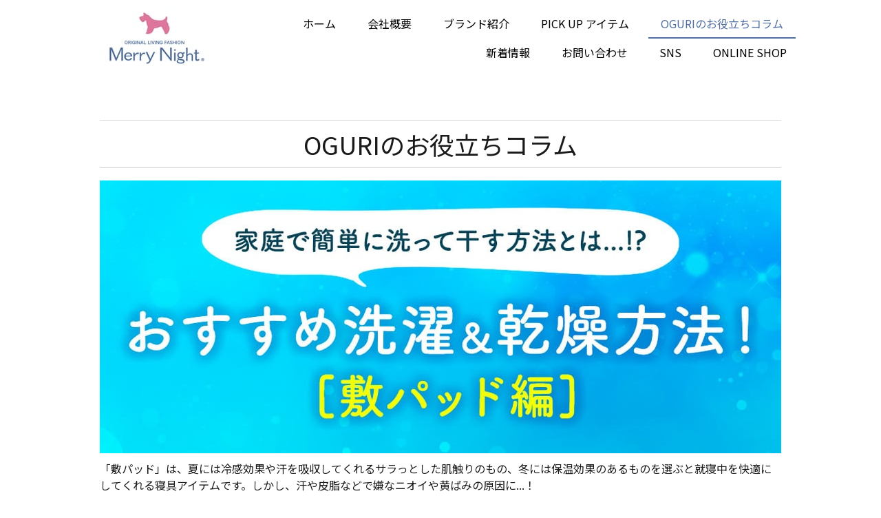

--- FILE ---
content_type: text/html; charset=UTF-8
request_url: https://www.merrynight.com/column/laundry-sikipad/
body_size: 16693
content:
<!DOCTYPE html>
<html lang="ja-JP"><head>
    <meta charset="utf-8"/>
    <link rel="dns-prefetch preconnect" href="https://u.jimcdn.com/" crossorigin="anonymous"/>
<link rel="dns-prefetch preconnect" href="https://assets.jimstatic.com/" crossorigin="anonymous"/>
<link rel="dns-prefetch preconnect" href="https://image.jimcdn.com" crossorigin="anonymous"/>
<link rel="dns-prefetch preconnect" href="https://fonts.jimstatic.com" crossorigin="anonymous"/>
<meta name="viewport" content="width=device-width, initial-scale=1"/>
<meta http-equiv="X-UA-Compatible" content="IE=edge"/>
<meta name="description" content="洗うのが大変そうな「敷パッド」をご家庭でも簡単に洗えて、干す方法をご紹介します。"/>
<meta name="robots" content="index, follow, archive"/>
<meta property="st:section" content="洗うのが大変そうな「敷パッド」をご家庭でも簡単に洗えて、干す方法をご紹介します。"/>
<meta name="generator" content="Jimdo Creator"/>
<meta name="twitter:title" content="おすすめの洗濯＆乾燥方法！～敷パッド編～"/>
<meta name="twitter:description" content="洗うのが大変そうな「敷パッド」をご家庭でも簡単に洗えて、干す方法をご紹介します。"/>
<meta name="twitter:card" content="summary_large_image"/>
<meta property="og:url" content="https://www.merrynight.com/column/laundry-sikipad/"/>
<meta property="og:title" content="おすすめの洗濯＆乾燥方法！～敷パッド編～"/>
<meta property="og:description" content="洗うのが大変そうな「敷パッド」をご家庭でも簡単に洗えて、干す方法をご紹介します。"/>
<meta property="og:type" content="website"/>
<meta property="og:locale" content="ja_JP"/>
<meta property="og:site_name" content="小栗株式会社"/>
<meta name="twitter:image" content="https://image.jimcdn.com/cdn-cgi/image//app/cms/storage/image/path/sa4da820fab9442bf/backgroundarea/i2789582e0e495fe8/version/1598426824/image.jpg"/>
<meta property="og:image" content="https://image.jimcdn.com/cdn-cgi/image//app/cms/storage/image/path/sa4da820fab9442bf/backgroundarea/i2789582e0e495fe8/version/1598426824/image.jpg"/>
<meta property="og:image:width" content="2000"/>
<meta property="og:image:height" content="1500"/>
<meta property="og:image:secure_url" content="https://image.jimcdn.com/cdn-cgi/image//app/cms/storage/image/path/sa4da820fab9442bf/backgroundarea/i2789582e0e495fe8/version/1598426824/image.jpg"/><title>おすすめの洗濯＆乾燥方法！～敷パッド編～ - 小栗株式会社</title>
<link rel="shortcut icon" href="https://u.jimcdn.com/cms/o/sa4da820fab9442bf/img/favicon.png?t=1601366419"/>
    <link rel="alternate" type="application/rss+xml" title="ブログ" href="https://www.merrynight.com/rss/blog"/>    
<link rel="canonical" href="https://www.merrynight.com/column/laundry-sikipad/"/>

        <script src="https://assets.jimstatic.com/ckies.js.7c38a5f4f8d944ade39b.js"></script>

        <script src="https://assets.jimstatic.com/cookieControl.js.b05bf5f4339fa83b8e79.js"></script>
    <script>window.CookieControlSet.setToOff();</script>

    <style>html,body{margin:0}.hidden{display:none}.n{padding:5px}#cc-website-title a {text-decoration: none}.cc-m-image-align-1{text-align:left}.cc-m-image-align-2{text-align:right}.cc-m-image-align-3{text-align:center}</style>

        <link href="https://u.jimcdn.com/cms/o/sa4da820fab9442bf/layout/dm_f9acb360b64d178fa6e42e8c5ab3edc3/css/layout.css?t=1690952037" rel="stylesheet" type="text/css" id="jimdo_layout_css"/>
<script>     /* <![CDATA[ */     /*!  loadCss [c]2014 @scottjehl, Filament Group, Inc.  Licensed MIT */     window.loadCSS = window.loadCss = function(e,n,t){var r,l=window.document,a=l.createElement("link");if(n)r=n;else{var i=(l.body||l.getElementsByTagName("head")[0]).childNodes;r=i[i.length-1]}var o=l.styleSheets;a.rel="stylesheet",a.href=e,a.media="only x",r.parentNode.insertBefore(a,n?r:r.nextSibling);var d=function(e){for(var n=a.href,t=o.length;t--;)if(o[t].href===n)return e.call(a);setTimeout(function(){d(e)})};return a.onloadcssdefined=d,d(function(){a.media=t||"all"}),a};     window.onloadCSS = function(n,o){n.onload=function(){n.onload=null,o&&o.call(n)},"isApplicationInstalled"in navigator&&"onloadcssdefined"in n&&n.onloadcssdefined(o)}     /* ]]> */ </script>     <script>
// <![CDATA[
onloadCSS(loadCss('https://assets.jimstatic.com/web.css.eb85cb55dd9a47226f063339265ecc4f.css') , function() {
    this.id = 'jimdo_web_css';
});
// ]]>
</script>
<link href="https://assets.jimstatic.com/web.css.eb85cb55dd9a47226f063339265ecc4f.css" rel="preload" as="style"/>
<noscript>
<link href="https://assets.jimstatic.com/web.css.eb85cb55dd9a47226f063339265ecc4f.css" rel="stylesheet"/>
</noscript>
    <script>
    //<![CDATA[
        var jimdoData = {"isTestserver":false,"isLcJimdoCom":false,"isJimdoHelpCenter":false,"isProtectedPage":false,"cstok":"","cacheJsKey":"7653e2edaa916a4ff05a3f60695f40abfe10137f","cacheCssKey":"7653e2edaa916a4ff05a3f60695f40abfe10137f","cdnUrl":"https:\/\/assets.jimstatic.com\/","minUrl":"https:\/\/assets.jimstatic.com\/app\/cdn\/min\/file\/","authUrl":"https:\/\/a.jimdo.com\/","webPath":"https:\/\/www.merrynight.com\/","appUrl":"https:\/\/a.jimdo.com\/","cmsLanguage":"ja_JP","isFreePackage":false,"mobile":false,"isDevkitTemplateUsed":true,"isTemplateResponsive":true,"websiteId":"sa4da820fab9442bf","pageId":2821001622,"packageId":3,"shop":{"deliveryTimeTexts":{"1":"\u304a\u5c4a\u3051\u65e5\u6570\uff1a1~3\u65e5","2":"\u304a\u5c4a\u3051\u65e5\u6570\uff1a3~5\u65e5","3":"\u304a\u5c4a\u3051\u65e5\u6570\uff1a5~8\u65e5"},"checkoutButtonText":"\u8cfc\u5165","isReady":false,"currencyFormat":{"pattern":"\u00a4#,##0","convertedPattern":"$#,##0","symbols":{"GROUPING_SEPARATOR":",","DECIMAL_SEPARATOR":".","CURRENCY_SYMBOL":"\uffe5"}},"currencyLocale":"ja_JP"},"tr":{"gmap":{"searchNotFound":"\u5165\u529b\u3055\u308c\u305f\u4f4f\u6240\u306f\u5b58\u5728\u3057\u306a\u3044\u304b\u3001\u898b\u3064\u3051\u308b\u3053\u3068\u304c\u3067\u304d\u307e\u305b\u3093\u3067\u3057\u305f\u3002","routeNotFound":"\u30eb\u30fc\u30c8\u304c\u8a08\u7b97\u3067\u304d\u307e\u305b\u3093\u3067\u3057\u305f\u3002\u76ee\u7684\u5730\u304c\u9060\u3059\u304e\u308b\u304b\u660e\u78ba\u3067\u306f\u306a\u3044\u53ef\u80fd\u6027\u304c\u3042\u308a\u307e\u3059\u3002"},"shop":{"checkoutSubmit":{"next":"\u6b21\u3078","wait":"\u304a\u5f85\u3061\u304f\u3060\u3055\u3044"},"paypalError":"\u30a8\u30e9\u30fc\u304c\u767a\u751f\u3057\u307e\u3057\u305f\u3002\u518d\u5ea6\u304a\u8a66\u3057\u304f\u3060\u3055\u3044\u3002","cartBar":"\u30b7\u30e7\u30c3\u30d4\u30f3\u30b0\u30ab\u30fc\u30c8\u3092\u78ba\u8a8d","maintenance":"\u7533\u3057\u8a33\u3054\u3056\u3044\u307e\u305b\u3093\u3001\u30e1\u30f3\u30c6\u30ca\u30f3\u30b9\u4e2d\u306e\u305f\u3081\u4e00\u6642\u7684\u306b\u30b7\u30e7\u30c3\u30d7\u304c\u5229\u7528\u3067\u304d\u307e\u305b\u3093\u3002\u3054\u8ff7\u60d1\u3092\u304a\u304b\u3051\u3057\u7533\u3057\u8a33\u3054\u3056\u3044\u307e\u305b\u3093\u304c\u3001\u304a\u6642\u9593\u3092\u3042\u3051\u3066\u518d\u5ea6\u304a\u8a66\u3057\u304f\u3060\u3055\u3044\u3002","addToCartOverlay":{"productInsertedText":"\u30ab\u30fc\u30c8\u306b\u5546\u54c1\u304c\u8ffd\u52a0\u3055\u308c\u307e\u3057\u305f","continueShoppingText":"\u8cb7\u3044\u7269\u3092\u7d9a\u3051\u308b","reloadPageText":"\u66f4\u65b0"},"notReadyText":"\u3053\u3061\u3089\u306e\u30b7\u30e7\u30c3\u30d7\u306f\u73fe\u5728\u6e96\u5099\u4e2d\u306e\u305f\u3081\u3054\u5229\u7528\u3044\u305f\u3060\u3051\u307e\u305b\u3093\u3002\u30b7\u30e7\u30c3\u30d7\u30aa\u30fc\u30ca\u30fc\u306f\u4ee5\u4e0b\u3092\u3054\u78ba\u8a8d\u304f\u3060\u3055\u3044\u3002https:\/\/help.jimdo.com\/hc\/ja\/articles\/115005521583","numLeftText":"\u73fe\u5728\u3053\u306e\u5546\u54c1\u306f {:num} \u307e\u3067\u8cfc\u5165\u3067\u304d\u307e\u3059\u3002","oneLeftText":"\u3053\u306e\u5546\u54c1\u306e\u5728\u5eab\u306f\u6b8b\u308a1\u70b9\u3067\u3059"},"common":{"timeout":"\u30a8\u30e9\u30fc\u304c\u767a\u751f\u3044\u305f\u3057\u307e\u3057\u305f\u3002\u5f8c\u307b\u3069\u518d\u5b9f\u884c\u3057\u3066\u304f\u3060\u3055\u3044\u3002"},"form":{"badRequest":"\u30a8\u30e9\u30fc\u304c\u767a\u751f\u3057\u307e\u3057\u305f\u3002\u5f8c\u307b\u3069\u6539\u3081\u3066\u304a\u8a66\u3057\u304f\u3060\u3055\u3044\u3002"}},"jQuery":"jimdoGen002","isJimdoMobileApp":false,"bgConfig":{"id":176802022,"type":"picture","options":{"fixed":true},"images":[{"id":9942998622,"url":"https:\/\/image.jimcdn.com\/cdn-cgi\/image\/\/app\/cms\/storage\/image\/path\/sa4da820fab9442bf\/backgroundarea\/i2789582e0e495fe8\/version\/1598426824\/image.jpg","altText":"","focalPointX":49.5929660509579122162904241122305393218994140625,"focalPointY":44.42857469831194094922466319985687732696533203125}]},"bgFullscreen":null,"responsiveBreakpointLandscape":767,"responsiveBreakpointPortrait":480,"copyableHeadlineLinks":false,"tocGeneration":false,"googlemapsConsoleKey":false,"loggingForAnalytics":false,"loggingForPredefinedPages":false,"isFacebookPixelIdEnabled":false,"userAccountId":"91ec0e45-56aa-4572-b8e9-544372fe9c98"};
    // ]]>
</script>

     <script> (function(window) { 'use strict'; var regBuff = window.__regModuleBuffer = []; var regModuleBuffer = function() { var args = [].slice.call(arguments); regBuff.push(args); }; if (!window.regModule) { window.regModule = regModuleBuffer; } })(window); </script>
    <script src="https://assets.jimstatic.com/web.js.24f3cfbc36a645673411.js" async="true"></script>
    <script src="https://assets.jimstatic.com/at.js.62588d64be2115a866ce.js"></script>
<meta name="google-site-verification" content="1WgNezEZdkDKImcWuVcZD9C1auOMR2xiQid-pbf13Fs"/>

<style type="text/css">
/*<![CDATA[*/

.h2-toptl {
    position: relative;
    padding: 1.5rem;
}
  
.h2-toptl:before {
      position: absolute;
      bottom: -6px;
      left: calc(50% - 15px);
      width: 33px;
      height: 4px;
      content: '';
      border-radius: 3px;
      background: #506EA0;    
}
  


.h2-ksotl {
  position: relative;
  padding: 0px 0px 5px 0px;
  border-bottom: 3px solid #cfd5e0;
}

.h2-ksotl:before {
  position: absolute;
  bottom: -3px;
  left: 0;
  width: 15%;
  height: 3px;
  content: '';
  background:#506EA0;
}

.h3-kasotl {
    position: relative;
    padding: 10px 10px 10px 26px;
    border-radius: 5px;
    background-color: #94b2ca;
}
     
.h3-kasotl::after {
    position: absolute;
    content: '';
    top: 50%;
    left: 12px;
    transform: translateY(-50%);
    width: 4px;
    height: 20px;
    background-color: #c4d7e6;
}

ul{
    display: block;
    list-style-type: disc;
    margin-block-start: 1em;
    margin-block-end: 1em;
    margin-inline-start: 0px;
    margin-inline-end: 0px;
    padding-inline-start: 20px;
}

/**表デザイン**/
td, th {
    border: none;
    border-top: 1px solid #CCCCCC;
}
.left-td-column{
    background-color: #EBEFF5;
}

/**表デザイン**/



/*フッターナビ修正*/

.sidebar-options .j-text a:link {
     text-decoration:none;
}

.sidebar-options .j-text ul {
    list-style-type:none;
    padding-left:5px;
}

.sidebar-options .j-text ul li {
    margin-bottom: 10px;
}


/**フッターナビ非表示切り替え**/
#cc-m-15863435222 {}
.spview{display: none;}

@media screen and (max-width: 979px) {
#cc-m-15863435222 {
    display: none;
}
.top_p{
    display:none;
}
/**フッターナビ非表示切り替え**/


/*]]>*/
</style>

    
</head>

<body class="body cc-page j-m-gallery-styles j-m-video-styles j-m-hr-styles j-m-header-styles j-m-text-styles j-m-emotionheader-styles j-m-htmlCode-styles j-m-rss-styles j-m-form-styles-disabled j-m-table-styles j-m-textWithImage-styles j-m-downloadDocument-styles j-m-imageSubtitle-styles j-m-flickr-styles j-m-googlemaps-styles j-m-blogSelection-styles-disabled j-m-comment-styles-disabled j-m-jimdo-styles j-m-profile-styles j-m-guestbook-styles j-m-promotion-styles j-m-twitter-styles j-m-hgrid-styles j-m-shoppingcart-styles j-m-catalog-styles j-m-product-styles-disabled j-m-facebook-styles j-m-sharebuttons-styles j-m-formnew-styles-disabled j-m-callToAction-styles j-m-turbo-styles j-m-spacing-styles j-m-googleplus-styles j-m-dummy-styles j-m-search-styles j-m-booking-styles j-m-socialprofiles-styles j-footer-styles cc-pagemode-default cc-content-parent" id="page-2821001622">

<div id="cc-inner" class="cc-content-parent">
  <input type="checkbox" id="jtpl-navigation__checkbox" class="jtpl-navigation__checkbox"/><!-- _main.sass --><div class="jtpl-main cc-content-parent">

    <!-- _background-area.sass -->
    <div class="jtpl-background-area" background-area="fullscreen"></div>
    <!-- END _background-area.sass -->

    <!-- _cart.sass -->
    <div class="jtpl-cart">
      
    </div>
    <!-- END _cart.sass -->

    <!-- _header.sass -->
    <header class="jtpl-header navigation-colors"><div class="jtpl-topbar-section navigation-vertical-alignment">
        <div class="jtpl-logo">
          <div id="cc-website-logo" class="cc-single-module-element"><div id="cc-m-15775084822" class="j-module n j-imageSubtitle"><div class="cc-m-image-container"><figure class="cc-imagewrapper cc-m-image-align-3">
<a href="https://www.merrynight.com/" target="_self"><img srcset="https://image.jimcdn.com/cdn-cgi/image/width=168%2Cheight=10000%2Cfit=contain%2Cformat=jpg%2C/app/cms/storage/image/path/sa4da820fab9442bf/image/i56f96c8aeb0aaf1a/version/1622788358/image.jpg 168w, https://image.jimcdn.com/cdn-cgi/image/width=320%2Cheight=10000%2Cfit=contain%2Cformat=jpg%2C/app/cms/storage/image/path/sa4da820fab9442bf/image/i56f96c8aeb0aaf1a/version/1622788358/image.jpg 320w, https://image.jimcdn.com/cdn-cgi/image/width=336%2Cheight=10000%2Cfit=contain%2Cformat=jpg%2C/app/cms/storage/image/path/sa4da820fab9442bf/image/i56f96c8aeb0aaf1a/version/1622788358/image.jpg 336w" sizes="(min-width: 168px) 168px, 100vw" id="cc-m-imagesubtitle-image-15775084822" src="https://image.jimcdn.com/cdn-cgi/image/width=168%2Cheight=10000%2Cfit=contain%2Cformat=jpg%2C/app/cms/storage/image/path/sa4da820fab9442bf/image/i56f96c8aeb0aaf1a/version/1622788358/image.jpg" alt="小栗株式会社" class="" data-src-width="550" data-src-height="300" data-src="https://image.jimcdn.com/cdn-cgi/image/width=168%2Cheight=10000%2Cfit=contain%2Cformat=jpg%2C/app/cms/storage/image/path/sa4da820fab9442bf/image/i56f96c8aeb0aaf1a/version/1622788358/image.jpg" data-image-id="9919621522"/></a>    

</figure>
</div>
<div class="cc-clear"></div>
<script id="cc-m-reg-15775084822">// <![CDATA[

    window.regModule("module_imageSubtitle", {"data":{"imageExists":true,"hyperlink":"","hyperlink_target":"","hyperlinkAsString":"","pinterest":"0","id":15775084822,"widthEqualsContent":"0","resizeWidth":"168","resizeHeight":92},"id":15775084822});
// ]]>
</script></div></div>
        </div>

        <!-- _navigation.sass -->
        <div class="jtpl-navigation">
          <nav><div data-container="navigation"><div class="j-nav-variant-nested"><ul class="cc-nav-level-0 j-nav-level-0"><li id="cc-nav-view-2813429022" class="jmd-nav__list-item-0"><a href="/" data-link-title="ホーム">ホーム</a></li><li id="cc-nav-view-2814173822" class="jmd-nav__list-item-0 j-nav-has-children"><a href="/company/" data-link-title="会社概要">会社概要</a><span data-navi-toggle="cc-nav-view-2814173822" class="jmd-nav__toggle-button"></span></li><li id="cc-nav-view-2814173522" class="jmd-nav__list-item-0 j-nav-has-children"><a href="/brand/" data-link-title="ブランド紹介">ブランド紹介</a><span data-navi-toggle="cc-nav-view-2814173522" class="jmd-nav__toggle-button"></span></li><li id="cc-nav-view-2814376522" class="jmd-nav__list-item-0 j-nav-has-children"><a href="/pickup/" data-link-title="PICK UP アイテム">PICK UP アイテム</a><span data-navi-toggle="cc-nav-view-2814376522" class="jmd-nav__toggle-button"></span></li><li id="cc-nav-view-2819714722" class="jmd-nav__list-item-0 cc-nav-parent j-nav-parent jmd-nav__item--parent"><a href="/column/" data-link-title="OGURIのお役立ちコラム">OGURIのお役立ちコラム</a></li><li id="cc-nav-view-2866972822" class="jmd-nav__list-item-0 j-nav-has-children"><a href="/新着情報/" data-link-title="新着情報">新着情報</a><span data-navi-toggle="cc-nav-view-2866972822" class="jmd-nav__toggle-button"></span></li><li id="cc-nav-view-2819500622" class="jmd-nav__list-item-0"><a href="/contact/" data-link-title="お問い合わせ">お問い合わせ</a></li><li id="cc-nav-view-2813429322" class="jmd-nav__list-item-0"><a href="/sns/" data-link-title="SNS">SNS</a></li><li id="cc-nav-view-2817254422" class="jmd-nav__list-item-0"><a href="/onlineshop/" data-link-title="ONLINE SHOP">ONLINE SHOP</a></li></ul></div></div>
          </nav>
</div>
        <!-- END _navigation.sass -->

        <!-- _mobile-navigation.sass -->
        <label for="jtpl-navigation__checkbox" class="jtpl-navigation__label navigation-colors__menu-icon">
          <span class="jtpl-navigation__borders navigation-colors__menu-icon"></span>
        </label>
        <div class="jtpl-mobile-navigation navigation-colors">
          <div data-container="navigation"><div class="j-nav-variant-nested"><ul class="cc-nav-level-0 j-nav-level-0"><li id="cc-nav-view-2813429022" class="jmd-nav__list-item-0"><a href="/" data-link-title="ホーム">ホーム</a></li><li id="cc-nav-view-2814173822" class="jmd-nav__list-item-0 j-nav-has-children"><a href="/company/" data-link-title="会社概要">会社概要</a><span data-navi-toggle="cc-nav-view-2814173822" class="jmd-nav__toggle-button"></span><ul class="cc-nav-level-1 j-nav-level-1"><li id="cc-nav-view-2814369322" class="jmd-nav__list-item-1"><a href="/company/philosophy/" data-link-title="企業理念">企業理念</a></li><li id="cc-nav-view-2816056522" class="jmd-nav__list-item-1"><a href="/company/history/" data-link-title="沿革">沿革</a></li><li id="cc-nav-view-2829546622" class="jmd-nav__list-item-1"><a href="/company/事業内容/" data-link-title="事業内容">事業内容</a></li><li id="cc-nav-view-2829546522" class="jmd-nav__list-item-1"><a href="/company/会社案内/" data-link-title="会社案内">会社案内</a></li><li id="cc-nav-view-2814374522" class="jmd-nav__list-item-1"><a href="/company/office/" data-link-title="事業所一覧">事業所一覧</a></li></ul></li><li id="cc-nav-view-2814173522" class="jmd-nav__list-item-0 j-nav-has-children"><a href="/brand/" data-link-title="ブランド紹介">ブランド紹介</a><span data-navi-toggle="cc-nav-view-2814173522" class="jmd-nav__toggle-button"></span><ul class="cc-nav-level-1 j-nav-level-1"><li id="cc-nav-view-2814173922" class="jmd-nav__list-item-1"><a href="/brand/merrynightfrom/" data-link-title="MerryNight FROM">MerryNight FROM</a></li><li id="cc-nav-view-2814174122" class="jmd-nav__list-item-1"><a href="/brand/merrynightstyle/" data-link-title="MerryNight Style">MerryNight Style</a></li><li id="cc-nav-view-2814174022" class="jmd-nav__list-item-1"><a href="/brand/merrynightslow/" data-link-title="MerryNight SLOW">MerryNight SLOW</a></li><li id="cc-nav-view-2814174322" class="jmd-nav__list-item-1"><a href="/brand/hyppiness/" data-link-title="Hyppiness">Hyppiness</a></li><li id="cc-nav-view-2814174422" class="jmd-nav__list-item-1"><a href="/brand/minplus/" data-link-title="眠＋">眠＋</a></li><li id="cc-nav-view-2814174522" class="jmd-nav__list-item-1"><a href="/brand/mofutopia/" data-link-title="Mofutopia">Mofutopia</a></li></ul></li><li id="cc-nav-view-2814376522" class="jmd-nav__list-item-0 j-nav-has-children"><a href="/pickup/" data-link-title="PICK UP アイテム">PICK UP アイテム</a><span data-navi-toggle="cc-nav-view-2814376522" class="jmd-nav__toggle-button"></span><ul class="cc-nav-level-1 j-nav-level-1"><li id="cc-nav-view-2814376022" class="jmd-nav__list-item-1"><a href="/pickup/pillow/" data-link-title="枕">枕</a></li><li id="cc-nav-view-2817488722" class="jmd-nav__list-item-1"><a href="/pickup/mochitopon/" data-link-title="もちとろん">もちとろん</a></li><li id="cc-nav-view-2822939522" class="jmd-nav__list-item-1"><a href="/pickup/sek-koukin/" data-link-title="SEK 抗菌防臭加工カバー">SEK 抗菌防臭加工カバー</a></li></ul></li><li id="cc-nav-view-2819714722" class="jmd-nav__list-item-0 cc-nav-parent j-nav-parent jmd-nav__item--parent"><a href="/column/" data-link-title="OGURIのお役立ちコラム">OGURIのお役立ちコラム</a></li><li id="cc-nav-view-2866972822" class="jmd-nav__list-item-0 j-nav-has-children"><a href="/新着情報/" data-link-title="新着情報">新着情報</a><span data-navi-toggle="cc-nav-view-2866972822" class="jmd-nav__toggle-button"></span><ul class="cc-nav-level-1 j-nav-level-1"><li id="cc-nav-view-2866973022" class="jmd-nav__list-item-1"><a href="/新着情報/お知らせ/" data-link-title="お知らせ">お知らせ</a></li><li id="cc-nav-view-2876105022" class="jmd-nav__list-item-1"><a href="/新着情報/コラム/" data-link-title="コラム">コラム</a></li></ul></li><li id="cc-nav-view-2819500622" class="jmd-nav__list-item-0"><a href="/contact/" data-link-title="お問い合わせ">お問い合わせ</a></li><li id="cc-nav-view-2813429322" class="jmd-nav__list-item-0"><a href="/sns/" data-link-title="SNS">SNS</a></li><li id="cc-nav-view-2817254422" class="jmd-nav__list-item-0"><a href="/onlineshop/" data-link-title="ONLINE SHOP">ONLINE SHOP</a></li></ul></div></div>
        </div>
        <!-- END _mobile-navigation.sass -->

      </div>

    </header><!-- END _header.sass --><!-- _subnavigation.sass --><nav class="jtpl-subnavigation subnavigation-colors"><div class="jtpl-subnavigation__inner-nav2 navigation-alignment">
        <div data-container="navigation"><div class="j-nav-variant-nested"></div></div>
      </div>
      <div class="jtpl-subnavigation__inner-nav3 navigation-alignment">
        <div data-container="navigation"><div class="j-nav-variant-nested"></div></div>
      </div>
    </nav><!-- END _subnavigation.sass --><!-- _title.sass --><div class="jtpl-title" data-features="boxed" background-area="stripe" background-area-default="">
      <div id="cc-website-title" class="cc-single-module-element"><div id="cc-m-15775085222" class="j-module n j-header"><a href="https://www.merrynight.com/"><span class="cc-within-single-module-element j-website-title-content" id="cc-m-header-15775085222">常に新しく、そして心地よく</span></a></div></div>
    </div>
    <!-- END _title.sass -->

    <!-- _section.sass -->
    <div class="jtpl-section cc-content-parent">

      <div class="jtpl-content content-options cc-content-parent">
        <div class="jtpl-content__inner content-padding cc-content-parent">
          <div class="jtpl-breadcrumb breadcrumb-options">
            <div data-container="navigation"><div class="j-nav-variant-breadcrumb"><ol itemscope="true" itemtype="http://schema.org/BreadcrumbList"><li itemscope="true" itemprop="itemListElement" itemtype="http://schema.org/ListItem"><a href="/column/" data-link-title="OGURIのお役立ちコラム" itemprop="item"><span itemprop="name">OGURIのお役立ちコラム</span></a><meta itemprop="position" content="1"/></li></ol></div></div>
          </div>
          <div id="content_area" data-container="content"><div id="content_start"></div>
        
        <div id="cc-matrix-4635869622"><div id="cc-m-15882440422" class="j-module n j-hr ">    <hr/>
</div><div id="cc-m-15882440822" class="j-module n j-header "><h1 class="" id="cc-m-header-15882440822">OGURIのお役立ちコラム</h1></div><div id="cc-m-15882440522" class="j-module n j-hr ">    <hr/>
</div><div id="cc-m-15882441322" class="j-module n j-imageSubtitle "><figure class="cc-imagewrapper cc-m-image-align-1 cc-m-width-maxed">
<img srcset="https://image.jimcdn.com/cdn-cgi/image/width=320%2Cheight=10000%2Cfit=contain%2Cformat=jpg%2C/app/cms/storage/image/path/sa4da820fab9442bf/image/idd1c097f2a7f97dd/version/1607590408/image.jpg 320w, https://image.jimcdn.com/cdn-cgi/image/width=640%2Cheight=10000%2Cfit=contain%2Cformat=jpg%2C/app/cms/storage/image/path/sa4da820fab9442bf/image/idd1c097f2a7f97dd/version/1607590408/image.jpg 640w, https://image.jimcdn.com/cdn-cgi/image/width=960%2Cheight=10000%2Cfit=contain%2Cformat=jpg%2C/app/cms/storage/image/path/sa4da820fab9442bf/image/idd1c097f2a7f97dd/version/1607590408/image.jpg 960w, https://image.jimcdn.com/cdn-cgi/image/width=990%2Cheight=10000%2Cfit=contain%2Cformat=jpg%2C/app/cms/storage/image/path/sa4da820fab9442bf/image/idd1c097f2a7f97dd/version/1607590408/image.jpg 990w, https://image.jimcdn.com/cdn-cgi/image//app/cms/storage/image/path/sa4da820fab9442bf/image/idd1c097f2a7f97dd/version/1607590408/image.jpg 1000w" sizes="(min-width: 990px) 990px, 100vw" id="cc-m-imagesubtitle-image-15882441322" src="https://image.jimcdn.com/cdn-cgi/image/width=990%2Cheight=10000%2Cfit=contain%2Cformat=jpg%2C/app/cms/storage/image/path/sa4da820fab9442bf/image/idd1c097f2a7f97dd/version/1607590408/image.jpg" alt="" class="" data-src-width="1000" data-src-height="400" data-src="https://image.jimcdn.com/cdn-cgi/image/width=990%2Cheight=10000%2Cfit=contain%2Cformat=jpg%2C/app/cms/storage/image/path/sa4da820fab9442bf/image/idd1c097f2a7f97dd/version/1607590408/image.jpg" data-image-id="9997779022"/>    

</figure>

<div class="cc-clear"></div>
<script id="cc-m-reg-15882441322">// <![CDATA[

    window.regModule("module_imageSubtitle", {"data":{"imageExists":true,"hyperlink":"","hyperlink_target":"","hyperlinkAsString":"","pinterest":"0","id":15882441322,"widthEqualsContent":"1","resizeWidth":"990","resizeHeight":396},"id":15882441322});
// ]]>
</script></div><div id="cc-m-15882441522" class="j-module n j-text "><p>
    「敷パッド」は、夏には冷感効果や汗を吸収してくれるサラっとした肌触りのもの、冬には保温効果のあるものを選ぶと就寝中を快適にしてくれる寝具アイテムです。しかし、汗や皮脂などで嫌なニオイや黄ばみの原因に...！
</p>

<p>
    敷パッドの洗濯表示には、ご家庭の洗濯機で洗うことができるマークもあります。外干しが難しい方は、部屋干しでも早く乾かすコツもご紹介しますので、こまめに洗って睡眠時間を気持ちよく過ごしましょう！
</p>

<p>
     
</p></div><div id="cc-m-15882441722" class="j-module n j-htmlCode "><h2 class="h2-ksotl">
    意外と汚れている...!?<br/>
    敷パッドの「ニオイや黄ばみ」
</h2></div><div id="cc-m-15882441822" class="j-module n j-textWithImage "><figure class="cc-imagewrapper cc-m-image-align-1">
<img srcset="https://image.jimcdn.com/cdn-cgi/image/width=320%2Cheight=1024%2Cfit=contain%2Cformat=jpg%2C/app/cms/storage/image/path/sa4da820fab9442bf/image/ia3bdea97bac7667c/version/1607589882/image.jpg 320w, https://image.jimcdn.com/cdn-cgi/image/width=403%2Cheight=1024%2Cfit=contain%2Cformat=jpg%2C/app/cms/storage/image/path/sa4da820fab9442bf/image/ia3bdea97bac7667c/version/1607589882/image.jpg 403w, https://image.jimcdn.com/cdn-cgi/image/width=640%2Cheight=1024%2Cfit=contain%2Cformat=jpg%2C/app/cms/storage/image/path/sa4da820fab9442bf/image/ia3bdea97bac7667c/version/1607589882/image.jpg 640w, https://image.jimcdn.com/cdn-cgi/image//app/cms/storage/image/path/sa4da820fab9442bf/image/ia3bdea97bac7667c/version/1607589882/image.jpg 800w" sizes="(min-width: 403px) 403px, 100vw" id="cc-m-textwithimage-image-15882441822" src="https://image.jimcdn.com/cdn-cgi/image/width=403%2Cheight=1024%2Cfit=contain%2Cformat=jpg%2C/app/cms/storage/image/path/sa4da820fab9442bf/image/ia3bdea97bac7667c/version/1607589882/image.jpg" alt="" class="" data-src-width="800" data-src-height="563" data-src="https://image.jimcdn.com/cdn-cgi/image/width=403%2Cheight=1024%2Cfit=contain%2Cformat=jpg%2C/app/cms/storage/image/path/sa4da820fab9442bf/image/ia3bdea97bac7667c/version/1607589882/image.jpg" data-image-id="9997779522"/>    

</figure>
<div>
    <div id="cc-m-textwithimage-15882441822" data-name="text" data-action="text" class="cc-m-textwithimage-inline-rte">
        <p>
    「ニオイや黄ばみ」の原因は就寝中の汗と皮脂などの汚れ！
</p>

<p>
    就寝中にかいた汗や皮脂は、肌に直接触れる寝具にしみ込んでいます。
</p>

<p>
    個人差はありますが、大人で一晩にコップ1杯ほどの汗をかくと言われています。お風呂に入ってキレイな体だから...と、そのままにしておくと嫌なニオイや黄ばみの原因になりますので、こまめに洗濯をして清潔な寝具で気持ちのよい睡眠をとりましょう！
</p>    </div>
</div>

<div class="cc-clear"></div>
<script id="cc-m-reg-15882441822">// <![CDATA[

    window.regModule("module_textWithImage", {"data":{"imageExists":true,"hyperlink":"","hyperlink_target":"","hyperlinkAsString":"","pinterest":"0","id":15882441822,"widthEqualsContent":"0","resizeWidth":"403","resizeHeight":284},"id":15882441822});
// ]]>
</script></div><div id="cc-m-15882447422" class="j-module n j-spacing ">
    <div class="cc-m-spacer" style="height: 20px;">
    
</div>

</div><div id="cc-m-15882447622" class="j-module n j-htmlCode "><h2 class="h2-ksotl">
    どのくらいの頻度で洗濯するのが理想的...?
</h2></div><div id="cc-m-15882447822" class="j-module n j-text "><p>
    敷パッドの洗濯頻度は、使用しているケースによって異なります。
</p>

<p>
    直接肌に触れる形で使用している場合は、1週間に１度の洗濯が理想的です。
</p>

<p>
    敷パッドの上にシーツを敷いている場合は、頻度に洗濯をする必要はありませんが...寝汗や皮脂の汚れが気になる方は、こまめに洗濯するのがおすすめです。
</p></div><div id="cc-m-15882448022" class="j-module n j-spacing ">
    <div class="cc-m-spacer" style="height: 30px;">
    
</div>

</div><div id="cc-m-15882448122" class="j-module n j-htmlCode "><h2 class="h2-ksotl">
    洗濯する前に洗濯表示をチェック！
</h2></div><div id="cc-m-15882448322" class="j-module n j-text "><p>
    裏面についているタグをチェックして、<span style="font-size: 18px;"><span style="font-weight: 700 !important;">ご家庭で洗える</span></span><span style="font-size: 18px;"><span style="font-weight: 700 !important;">のかを確認しましょう！</span></span>
</p>

<p>
    ※洗濯表示は平成28年12月1日に改定されました。
</p>

<p>
     
</p></div><div id="cc-m-15882448822" class="j-module n j-hgrid ">    <div class="cc-m-hgrid-column" style="width: 49%;">
        <div id="cc-matrix-4635870722"><div id="cc-m-15882448922" class="j-module n j-imageSubtitle "><figure class="cc-imagewrapper cc-m-image-align-1 cc-m-width-maxed">
<img srcset="https://image.jimcdn.com/cdn-cgi/image/width=320%2Cheight=10000%2Cfit=contain%2Cformat=jpg%2C/app/cms/storage/image/path/sa4da820fab9442bf/image/i733899940ff5fcec/version/1607590020/image.jpg 320w, https://image.jimcdn.com/cdn-cgi/image/width=480%2Cheight=10000%2Cfit=contain%2Cformat=jpg%2C/app/cms/storage/image/path/sa4da820fab9442bf/image/i733899940ff5fcec/version/1607590020/image.jpg 480w, https://image.jimcdn.com/cdn-cgi/image/width=640%2Cheight=10000%2Cfit=contain%2Cformat=jpg%2C/app/cms/storage/image/path/sa4da820fab9442bf/image/i733899940ff5fcec/version/1607590020/image.jpg 640w, https://image.jimcdn.com/cdn-cgi/image//app/cms/storage/image/path/sa4da820fab9442bf/image/i733899940ff5fcec/version/1607590020/image.jpg 800w" sizes="(min-width: 480px) 480px, 100vw" id="cc-m-imagesubtitle-image-15882448922" src="https://image.jimcdn.com/cdn-cgi/image/width=480%2Cheight=10000%2Cfit=contain%2Cformat=jpg%2C/app/cms/storage/image/path/sa4da820fab9442bf/image/i733899940ff5fcec/version/1607590020/image.jpg" alt="" class="" data-src-width="800" data-src-height="563" data-src="https://image.jimcdn.com/cdn-cgi/image/width=480%2Cheight=10000%2Cfit=contain%2Cformat=jpg%2C/app/cms/storage/image/path/sa4da820fab9442bf/image/i733899940ff5fcec/version/1607590020/image.jpg" data-image-id="9997784322"/>    

</figure>

<div class="cc-clear"></div>
<script id="cc-m-reg-15882448922">// <![CDATA[

    window.regModule("module_imageSubtitle", {"data":{"imageExists":true,"hyperlink":"","hyperlink_target":"","hyperlinkAsString":"","pinterest":"0","id":15882448922,"widthEqualsContent":"1","resizeWidth":"480","resizeHeight":338},"id":15882448922});
// ]]>
</script></div><div id="cc-m-15882449222" class="j-module n j-text "><p>
    新・旧洗濯表示に「洗濯おけ」や「手洗い」の記号がついているものが、ご家庭で洗うことができる寝具となります。
</p>

<p>
    洗濯おけに×印がついている場合は、ご家庭で洗えませんのご注意ください。　
</p>

<p>
    洗濯表示については<a href="/column/sentaku/" title="新しい洗濯表示マーク">こちら</a>をご覧ください。
</p>

<p>
    <span style="font-size: 14px;">※「手洗い」表示は手洗いで洗うことを推奨されています。</span>
</p></div><div id="cc-m-15882472222" class="j-module n j-spacing ">
    <div class="cc-m-spacer" style="height: 10px;">
    
</div>

</div></div>    </div>
            <div class="cc-m-hgrid-separator" data-display="cms-only"><div></div></div>
        <div class="cc-m-hgrid-column last" style="width: 49%;">
        <div id="cc-matrix-4635870822"><div id="cc-m-15882449022" class="j-module n j-imageSubtitle "><figure class="cc-imagewrapper cc-m-image-align-1 cc-m-width-maxed">
<img srcset="https://image.jimcdn.com/cdn-cgi/image/width=320%2Cheight=10000%2Cfit=contain%2Cformat=jpg%2C/app/cms/storage/image/path/sa4da820fab9442bf/image/i0ecd2624a84ad6f7/version/1607590023/image.jpg 320w, https://image.jimcdn.com/cdn-cgi/image/width=480%2Cheight=10000%2Cfit=contain%2Cformat=jpg%2C/app/cms/storage/image/path/sa4da820fab9442bf/image/i0ecd2624a84ad6f7/version/1607590023/image.jpg 480w, https://image.jimcdn.com/cdn-cgi/image/width=640%2Cheight=10000%2Cfit=contain%2Cformat=jpg%2C/app/cms/storage/image/path/sa4da820fab9442bf/image/i0ecd2624a84ad6f7/version/1607590023/image.jpg 640w, https://image.jimcdn.com/cdn-cgi/image//app/cms/storage/image/path/sa4da820fab9442bf/image/i0ecd2624a84ad6f7/version/1607590023/image.jpg 800w" sizes="(min-width: 480px) 480px, 100vw" id="cc-m-imagesubtitle-image-15882449022" src="https://image.jimcdn.com/cdn-cgi/image/width=480%2Cheight=10000%2Cfit=contain%2Cformat=jpg%2C/app/cms/storage/image/path/sa4da820fab9442bf/image/i0ecd2624a84ad6f7/version/1607590023/image.jpg" alt="" class="" data-src-width="800" data-src-height="563" data-src="https://image.jimcdn.com/cdn-cgi/image/width=480%2Cheight=10000%2Cfit=contain%2Cformat=jpg%2C/app/cms/storage/image/path/sa4da820fab9442bf/image/i0ecd2624a84ad6f7/version/1607590023/image.jpg" data-image-id="9997784422"/>    

</figure>

<div class="cc-clear"></div>
<script id="cc-m-reg-15882449022">// <![CDATA[

    window.regModule("module_imageSubtitle", {"data":{"imageExists":true,"hyperlink":"","hyperlink_target":"","hyperlinkAsString":"","pinterest":"0","id":15882449022,"widthEqualsContent":"1","resizeWidth":"480","resizeHeight":338},"id":15882449022});
// ]]>
</script></div><div id="cc-m-15882449322" class="j-module n j-text "><p>
    「洗濯おけ」の下にある線は、洗う強さを表しています。
</p>

<p>
    下線が二本ある場合は、「洗濯機で非常に弱い洗濯」になりますので、通常より優しく洗えるコースを選択してください。
</p>

<p>
     
</p>

<p>
    <span style="font-size: 14px;">※各メーカーにより、「手洗い」「ドライ」などコース名が違います。お使いの洗濯機の取扱説明書をよく読んでお使いください。</span>
</p></div><div id="cc-m-15882472322" class="j-module n j-spacing ">
    <div class="cc-m-spacer" style="height: 10px;">
    
</div>

</div></div>    </div>
    
<div class="cc-m-hgrid-overlay" data-display="cms-only"></div>

<br class="cc-clear"/>

</div><div id="cc-m-15882449922" class="j-module n j-spacing ">
    <div class="cc-m-spacer" style="height: 30px;">
    
</div>

</div><div id="cc-m-15882450322" class="j-module n j-htmlCode "><h2 class="h2-ksotl">
    目立つ汚れは「前処理」をして汚れを落としやすく
</h2></div><div id="cc-m-15882450422" class="j-module n j-text "><p>
    敷パッドには、サッとしみ込んですすぎやすい、液体洗剤がおすすめです。
</p>

<p>
    <span style="font-size: 14px;">※ 手が荒れやすい方は、ビニール手袋などを使用しながら行ってください。</span>
</p>

<p>
     
</p>

<p style="font-size: 16px; color: #506ea0;">
    <span style="font-weight: 700 !important;">狭い範囲での目立つ汚れには</span>
</p>

<p>
    狭い範囲で目立つ部分がある場合には、直接汚れに洗剤の原液をつけて馴染ませます。
</p>

<p>
     
</p>

<p>
    <span style="color: #506ea0; font-weight: 700 !important;">広範囲での目立つ汚れには</span>
</p>

<p>
    汚れが広範囲の場合、やわらかいスポンジに水に薄めた洗剤液を馴染ませます。
</p>

<p>
    <span style="font-size: 14px;">※生地を傷めてしまうので、スポンジのやわらかい面で馴染ませてください。</span>
</p></div><div id="cc-m-15882450822" class="j-module n j-spacing ">
    <div class="cc-m-spacer" style="height: 30px;">
    
</div>

</div><div id="cc-m-15882451122" class="j-module n j-htmlCode "><h2 class="h2-ksotl">
    洗濯機のコースを使って洗う
</h2></div><div id="cc-m-15882451222" class="j-module n j-text "><p>
    ご家庭にある洗濯機で洗濯する場合、通常より優しく洗えるコースを選択してください。
</p>

<p>
    洗濯機で洗う場合、型崩れ防止のため「洗濯ネット」を使用しましょう。
</p>

<p>
     
</p>

<p>
    <span style="font-size: 14px;">※弊社の敷パッドは、「洗濯機で非常に弱い洗濯」で洗うことを推奨しております。</span>
</p>

<p>
    <span style="font-size: 14px;">しかし、一部例外がある可能性もあるため、洗濯タグをしっかり確認したうえで洗濯をするようにしてください。</span>
</p>

<p>
     
</p></div><div id="cc-m-15882451522" class="j-module n j-hgrid ">    <div class="cc-m-hgrid-column" style="width: 31.99%;">
        <div id="cc-matrix-4635871022"><div id="cc-m-15882451722" class="j-module n j-imageSubtitle "><figure class="cc-imagewrapper cc-m-image-align-1 cc-m-width-maxed">
<img srcset="https://image.jimcdn.com/cdn-cgi/image/width=310%2Cheight=10000%2Cfit=contain%2Cformat=jpg%2C/app/cms/storage/image/path/sa4da820fab9442bf/image/i8ebf1b7bd5f3a5d9/version/1607590170/image.jpg 310w, https://image.jimcdn.com/cdn-cgi/image/width=320%2Cheight=10000%2Cfit=contain%2Cformat=jpg%2C/app/cms/storage/image/path/sa4da820fab9442bf/image/i8ebf1b7bd5f3a5d9/version/1607590170/image.jpg 320w, https://image.jimcdn.com/cdn-cgi/image/width=620%2Cheight=10000%2Cfit=contain%2Cformat=jpg%2C/app/cms/storage/image/path/sa4da820fab9442bf/image/i8ebf1b7bd5f3a5d9/version/1607590170/image.jpg 620w" sizes="(min-width: 310px) 310px, 100vw" id="cc-m-imagesubtitle-image-15882451722" src="https://image.jimcdn.com/cdn-cgi/image/width=310%2Cheight=10000%2Cfit=contain%2Cformat=jpg%2C/app/cms/storage/image/path/sa4da820fab9442bf/image/i8ebf1b7bd5f3a5d9/version/1607590170/image.jpg" alt="" class="" data-src-width="800" data-src-height="563" data-src="https://image.jimcdn.com/cdn-cgi/image/width=310%2Cheight=10000%2Cfit=contain%2Cformat=jpg%2C/app/cms/storage/image/path/sa4da820fab9442bf/image/i8ebf1b7bd5f3a5d9/version/1607590170/image.jpg" data-image-id="9997785222"/>    

</figure>

<div class="cc-clear"></div>
<script id="cc-m-reg-15882451722">// <![CDATA[

    window.regModule("module_imageSubtitle", {"data":{"imageExists":true,"hyperlink":"","hyperlink_target":"","hyperlinkAsString":"","pinterest":"0","id":15882451722,"widthEqualsContent":"1","resizeWidth":"310","resizeHeight":219},"id":15882451722});
// ]]>
</script></div><div id="cc-m-15882452022" class="j-module n j-text "><h3 class="columnH3" style="box-sizing: border-box; min-width: 0px; min-height: 0px; margin-bottom: 10px; padding: 0px 0px 5px; font-weight: bold; line-height: inherit; font-size: 16px; border-bottom: 1px dashed #dedede; color: #506ea0;">
    1.敷パッドを洗濯ネットに入れる
</h3>

<p>
    汚れている部分が外側になるように、「ジャバラ状」に折りたたんだ後、くるくると丸めて洗濯機に収まるサイズにして、洗濯ネットに入れます。
</p></div><div id="cc-m-15882472422" class="j-module n j-spacing ">
    <div class="cc-m-spacer" style="height: 10px;">
    
</div>

</div></div>    </div>
            <div class="cc-m-hgrid-separator" data-display="cms-only"><div></div></div>
        <div class="cc-m-hgrid-column" style="width: 31.99%;">
        <div id="cc-matrix-4635871222"><div id="cc-m-15882451822" class="j-module n j-imageSubtitle "><figure class="cc-imagewrapper cc-m-image-align-1 cc-m-width-maxed">
<img srcset="https://image.jimcdn.com/cdn-cgi/image/width=310%2Cheight=10000%2Cfit=contain%2Cformat=jpg%2C/app/cms/storage/image/path/sa4da820fab9442bf/image/i475fbc9fdaf17254/version/1607590175/image.jpg 310w, https://image.jimcdn.com/cdn-cgi/image/width=320%2Cheight=10000%2Cfit=contain%2Cformat=jpg%2C/app/cms/storage/image/path/sa4da820fab9442bf/image/i475fbc9fdaf17254/version/1607590175/image.jpg 320w, https://image.jimcdn.com/cdn-cgi/image/width=620%2Cheight=10000%2Cfit=contain%2Cformat=jpg%2C/app/cms/storage/image/path/sa4da820fab9442bf/image/i475fbc9fdaf17254/version/1607590175/image.jpg 620w" sizes="(min-width: 310px) 310px, 100vw" id="cc-m-imagesubtitle-image-15882451822" src="https://image.jimcdn.com/cdn-cgi/image/width=310%2Cheight=10000%2Cfit=contain%2Cformat=jpg%2C/app/cms/storage/image/path/sa4da820fab9442bf/image/i475fbc9fdaf17254/version/1607590175/image.jpg" alt="" class="" data-src-width="800" data-src-height="563" data-src="https://image.jimcdn.com/cdn-cgi/image/width=310%2Cheight=10000%2Cfit=contain%2Cformat=jpg%2C/app/cms/storage/image/path/sa4da820fab9442bf/image/i475fbc9fdaf17254/version/1607590175/image.jpg" data-image-id="9997785322"/>    

</figure>

<div class="cc-clear"></div>
<script id="cc-m-reg-15882451822">// <![CDATA[

    window.regModule("module_imageSubtitle", {"data":{"imageExists":true,"hyperlink":"","hyperlink_target":"","hyperlinkAsString":"","pinterest":"0","id":15882451822,"widthEqualsContent":"1","resizeWidth":"310","resizeHeight":219},"id":15882451822});
// ]]>
</script></div><div id="cc-m-15882452122" class="j-module n j-text "><h3 class="columnH3" style="box-sizing: border-box; min-width: 0px; min-height: 0px; margin-bottom: 10px; padding: 0px 0px 5px; font-weight: bold; line-height: inherit; font-size: 16px; border-bottom: 1px dashed #dedede; color: #506ea0;">
    2.洗濯機へ敷パッドを入れる
</h3>

<p>
    汚れた部分を下側にして洗濯機に入れ、布団洗いコースなど適しているコースを選び選択します。
</p>

<p>
     
</p>

<p>
    <span style="font-size: 14px;">※各メーカーにより、「手洗い」「ドライ」などコース名が違います。お使いの洗濯機の取扱説明書をよく読んでお使いください。</span>
</p></div><div id="cc-m-15882472522" class="j-module n j-spacing ">
    <div class="cc-m-spacer" style="height: 10px;">
    
</div>

</div></div>    </div>
            <div class="cc-m-hgrid-separator" data-display="cms-only"><div></div></div>
        <div class="cc-m-hgrid-column last" style="width: 31.99%;">
        <div id="cc-matrix-4635871122"><div id="cc-m-15882451922" class="j-module n j-imageSubtitle "><figure class="cc-imagewrapper cc-m-image-align-1 cc-m-width-maxed">
<img srcset="https://image.jimcdn.com/cdn-cgi/image/width=310%2Cheight=10000%2Cfit=contain%2Cformat=jpg%2C/app/cms/storage/image/path/sa4da820fab9442bf/image/iaa3addec158ac480/version/1607590179/image.jpg 310w, https://image.jimcdn.com/cdn-cgi/image/width=320%2Cheight=10000%2Cfit=contain%2Cformat=jpg%2C/app/cms/storage/image/path/sa4da820fab9442bf/image/iaa3addec158ac480/version/1607590179/image.jpg 320w, https://image.jimcdn.com/cdn-cgi/image/width=620%2Cheight=10000%2Cfit=contain%2Cformat=jpg%2C/app/cms/storage/image/path/sa4da820fab9442bf/image/iaa3addec158ac480/version/1607590179/image.jpg 620w" sizes="(min-width: 310px) 310px, 100vw" id="cc-m-imagesubtitle-image-15882451922" src="https://image.jimcdn.com/cdn-cgi/image/width=310%2Cheight=10000%2Cfit=contain%2Cformat=jpg%2C/app/cms/storage/image/path/sa4da820fab9442bf/image/iaa3addec158ac480/version/1607590179/image.jpg" alt="" class="" data-src-width="800" data-src-height="563" data-src="https://image.jimcdn.com/cdn-cgi/image/width=310%2Cheight=10000%2Cfit=contain%2Cformat=jpg%2C/app/cms/storage/image/path/sa4da820fab9442bf/image/iaa3addec158ac480/version/1607590179/image.jpg" data-image-id="9997785422"/>    

</figure>

<div class="cc-clear"></div>
<script id="cc-m-reg-15882451922">// <![CDATA[

    window.regModule("module_imageSubtitle", {"data":{"imageExists":true,"hyperlink":"","hyperlink_target":"","hyperlinkAsString":"","pinterest":"0","id":15882451922,"widthEqualsContent":"1","resizeWidth":"310","resizeHeight":219},"id":15882451922});
// ]]>
</script></div><div id="cc-m-15882452322" class="j-module n j-text "><h3 class="columnH3" style="box-sizing: border-box; min-width: 0px; min-height: 0px; margin-bottom: 10px; padding: 0px 0px 5px; font-weight: bold; line-height: inherit; font-size: 16px; border-bottom: 1px dashed #dedede; color: #506ea0;">
    3.両手でしっかり押し込む
</h3>

<p>
    <span color="#000000" face="LinotypeUniversW01, Noto Sans JP, sans-serif" style="color: #000000; font-family: LinotypeUniversW01, 'Noto Sans JP', sans-serif;">敷パッドは水に浮きやすいため、水がたまった後、洗濯機を一時停止して両手で5～6回程しっかり押し沈めるのがポイン</span><span color="#000000" face="LinotypeUniversW01, Noto Sans JP, sans-serif" style="color: #000000; font-family: LinotypeUniversW01, 'Noto Sans JP', sans-serif;">ト！</span>
</p>

<p>
     
</p>

<p>
    <span color="#000000" face="LinotypeUniversW01, Noto Sans JP, sans-serif" style="color: #000000; font-family: LinotypeUniversW01, 'Noto Sans JP', sans-serif; font-size: 14px;">※手が荒れやすい方は、ビニール手袋などを使用して押し込めてください。</span> 
</p></div><div id="cc-m-15882472622" class="j-module n j-spacing ">
    <div class="cc-m-spacer" style="height: 10px;">
    
</div>

</div></div>    </div>
    
<div class="cc-m-hgrid-overlay" data-display="cms-only"></div>

<br class="cc-clear"/>

</div><div id="cc-m-15882455522" class="j-module n j-spacing ">
    <div class="cc-m-spacer" style="height: 5px;">
    
</div>

</div><div id="cc-m-15882457122" class="j-module n j-text "><p>
    【 洗濯機に入らない場合 】
</p>

<p>
    洗濯機にタオルケットや敷パッドが入らない場合は「足踏み洗い」をしてください。お風呂場の浴槽などを使うと洗いやすいです。
</p></div><div id="cc-m-15882459522" class="j-module n j-spacing ">
    <div class="cc-m-spacer" style="height: 5px;">
    
</div>

</div><div id="cc-m-15882459422" class="j-module n j-imageSubtitle "><figure class="cc-imagewrapper cc-m-image-align-1 cc-m-width-maxed">
<img srcset="https://image.jimcdn.com/cdn-cgi/image/width=320%2Cheight=10000%2Cfit=contain%2Cformat=jpg%2C/app/cms/storage/image/path/sa4da820fab9442bf/image/idea843fe19e0f0fb/version/1607590243/image.jpg 320w, https://image.jimcdn.com/cdn-cgi/image/width=640%2Cheight=10000%2Cfit=contain%2Cformat=jpg%2C/app/cms/storage/image/path/sa4da820fab9442bf/image/idea843fe19e0f0fb/version/1607590243/image.jpg 640w, https://image.jimcdn.com/cdn-cgi/image/width=960%2Cheight=10000%2Cfit=contain%2Cformat=jpg%2C/app/cms/storage/image/path/sa4da820fab9442bf/image/idea843fe19e0f0fb/version/1607590243/image.jpg 960w, https://image.jimcdn.com/cdn-cgi/image/width=990%2Cheight=10000%2Cfit=contain%2Cformat=jpg%2C/app/cms/storage/image/path/sa4da820fab9442bf/image/idea843fe19e0f0fb/version/1607590243/image.jpg 990w, https://image.jimcdn.com/cdn-cgi/image//app/cms/storage/image/path/sa4da820fab9442bf/image/idea843fe19e0f0fb/version/1607590243/image.jpg 1000w" sizes="(min-width: 990px) 990px, 100vw" id="cc-m-imagesubtitle-image-15882459422" src="https://image.jimcdn.com/cdn-cgi/image/width=990%2Cheight=10000%2Cfit=contain%2Cformat=jpg%2C/app/cms/storage/image/path/sa4da820fab9442bf/image/idea843fe19e0f0fb/version/1607590243/image.jpg" alt="" class="" data-src-width="1000" data-src-height="497" data-src="https://image.jimcdn.com/cdn-cgi/image/width=990%2Cheight=10000%2Cfit=contain%2Cformat=jpg%2C/app/cms/storage/image/path/sa4da820fab9442bf/image/idea843fe19e0f0fb/version/1607590243/image.jpg" data-image-id="9997786122"/>    

</figure>

<div class="cc-clear"></div>
<script id="cc-m-reg-15882459422">// <![CDATA[

    window.regModule("module_imageSubtitle", {"data":{"imageExists":true,"hyperlink":"","hyperlink_target":"","hyperlinkAsString":"","pinterest":"0","id":15882459422,"widthEqualsContent":"1","resizeWidth":"990","resizeHeight":493},"id":15882459422});
// ]]>
</script></div><div id="cc-m-15882450622" class="j-module n j-spacing ">
    <div class="cc-m-spacer" style="height: 30px;">
    
</div>

</div><div id="cc-m-15882459722" class="j-module n j-htmlCode "><h2 class="h2-ksotl">
    外干しできなくでも大丈夫!<br/>
    オススメな時短できる乾燥方法！
</h2></div><div id="cc-m-15882459822" class="j-module n j-hgrid ">    <div class="cc-m-hgrid-column" style="width: 49%;">
        <div id="cc-matrix-4635872322"><div id="cc-m-15882459922" class="j-module n j-imageSubtitle "><figure class="cc-imagewrapper cc-m-image-align-1 cc-m-width-maxed">
<img srcset="https://image.jimcdn.com/cdn-cgi/image/width=320%2Cheight=10000%2Cfit=contain%2Cformat=jpg%2C/app/cms/storage/image/path/sa4da820fab9442bf/image/ie1041eb3aa843629/version/1607590316/image.jpg 320w, https://image.jimcdn.com/cdn-cgi/image/width=480%2Cheight=10000%2Cfit=contain%2Cformat=jpg%2C/app/cms/storage/image/path/sa4da820fab9442bf/image/ie1041eb3aa843629/version/1607590316/image.jpg 480w, https://image.jimcdn.com/cdn-cgi/image/width=640%2Cheight=10000%2Cfit=contain%2Cformat=jpg%2C/app/cms/storage/image/path/sa4da820fab9442bf/image/ie1041eb3aa843629/version/1607590316/image.jpg 640w, https://image.jimcdn.com/cdn-cgi/image//app/cms/storage/image/path/sa4da820fab9442bf/image/ie1041eb3aa843629/version/1607590316/image.jpg 800w" sizes="(min-width: 480px) 480px, 100vw" id="cc-m-imagesubtitle-image-15882459922" src="https://image.jimcdn.com/cdn-cgi/image/width=480%2Cheight=10000%2Cfit=contain%2Cformat=jpg%2C/app/cms/storage/image/path/sa4da820fab9442bf/image/ie1041eb3aa843629/version/1607590316/image.jpg" alt="" class="" data-src-width="800" data-src-height="563" data-src="https://image.jimcdn.com/cdn-cgi/image/width=480%2Cheight=10000%2Cfit=contain%2Cformat=jpg%2C/app/cms/storage/image/path/sa4da820fab9442bf/image/ie1041eb3aa843629/version/1607590316/image.jpg" data-image-id="9997786322"/>    

</figure>

<div class="cc-clear"></div>
<script id="cc-m-reg-15882459922">// <![CDATA[

    window.regModule("module_imageSubtitle", {"data":{"imageExists":true,"hyperlink":"","hyperlink_target":"","hyperlinkAsString":"","pinterest":"0","id":15882459922,"widthEqualsContent":"1","resizeWidth":"480","resizeHeight":338},"id":15882459922});
// ]]>
</script></div><div id="cc-m-15882460122" class="j-module n j-text "><h3 class="columnH3" style="box-sizing: border-box; min-width: 0px; min-height: 0px; margin-bottom: 10px; padding: 0px 0px 5px; font-weight: bold; line-height: inherit; font-size: 16px; border-bottom: 1px dashed #dedede; color: #506ea0;">
    1.隙間をハンガーで広げて時短乾燥！
</h3>

<p>
    洗い終わった敷パッドは、ハンガーで隙間を広げて、竿にかけます。隙間を広げることで、風の通り道ができるので、隙間を開けないで竿で干した時より早く乾きます。
</p></div><div id="cc-m-15882472722" class="j-module n j-spacing ">
    <div class="cc-m-spacer" style="height: 10px;">
    
</div>

</div></div>    </div>
            <div class="cc-m-hgrid-separator" data-display="cms-only"><div></div></div>
        <div class="cc-m-hgrid-column last" style="width: 49%;">
        <div id="cc-matrix-4635872422"><div id="cc-m-15882460022" class="j-module n j-imageSubtitle "><figure class="cc-imagewrapper cc-m-image-align-1 cc-m-width-maxed">
<img srcset="https://image.jimcdn.com/cdn-cgi/image/width=320%2Cheight=10000%2Cfit=contain%2Cformat=jpg%2C/app/cms/storage/image/path/sa4da820fab9442bf/image/ifff0cf0dabfe5a60/version/1607590322/image.jpg 320w, https://image.jimcdn.com/cdn-cgi/image/width=480%2Cheight=10000%2Cfit=contain%2Cformat=jpg%2C/app/cms/storage/image/path/sa4da820fab9442bf/image/ifff0cf0dabfe5a60/version/1607590322/image.jpg 480w, https://image.jimcdn.com/cdn-cgi/image/width=640%2Cheight=10000%2Cfit=contain%2Cformat=jpg%2C/app/cms/storage/image/path/sa4da820fab9442bf/image/ifff0cf0dabfe5a60/version/1607590322/image.jpg 640w, https://image.jimcdn.com/cdn-cgi/image//app/cms/storage/image/path/sa4da820fab9442bf/image/ifff0cf0dabfe5a60/version/1607590322/image.jpg 800w" sizes="(min-width: 480px) 480px, 100vw" id="cc-m-imagesubtitle-image-15882460022" src="https://image.jimcdn.com/cdn-cgi/image/width=480%2Cheight=10000%2Cfit=contain%2Cformat=jpg%2C/app/cms/storage/image/path/sa4da820fab9442bf/image/ifff0cf0dabfe5a60/version/1607590322/image.jpg" alt="" class="" data-src-width="800" data-src-height="563" data-src="https://image.jimcdn.com/cdn-cgi/image/width=480%2Cheight=10000%2Cfit=contain%2Cformat=jpg%2C/app/cms/storage/image/path/sa4da820fab9442bf/image/ifff0cf0dabfe5a60/version/1607590322/image.jpg" data-image-id="9997786422"/>    

</figure>

<div class="cc-clear"></div>
<script id="cc-m-reg-15882460022">// <![CDATA[

    window.regModule("module_imageSubtitle", {"data":{"imageExists":true,"hyperlink":"","hyperlink_target":"","hyperlinkAsString":"","pinterest":"0","id":15882460022,"widthEqualsContent":"1","resizeWidth":"480","resizeHeight":338},"id":15882460022});
// ]]>
</script></div><div id="cc-m-15882460322" class="j-module n j-text "><h3 class="columnH3" style="box-sizing: border-box; min-width: 0px; min-height: 0px; margin-bottom: 10px; padding: 0px 0px 5px; font-weight: bold; line-height: inherit; font-size: 16px; border-bottom: 1px dashed #dedede; color: #506ea0;">
    部屋干しにもおすすめ！<br/>
    「ジグザグ干し」と扇風機で時短乾燥！
</h3>

<p>
    外干しが難しい方でも、洗い終わった敷パッドを「ジグザグ干し」をすることで、部屋干しでも早く乾かすことができます。
</p>

<p>
    <span style="font-weight: 700 !important;"> 扇風機を使うとより乾かすスピードが速くなります！</span>
</p></div><div id="cc-m-15882472822" class="j-module n j-spacing ">
    <div class="cc-m-spacer" style="height: 10px;">
    
</div>

</div></div>    </div>
    
<div class="cc-m-hgrid-overlay" data-display="cms-only"></div>

<br class="cc-clear"/>

</div><div id="cc-m-15882460722" class="j-module n j-spacing ">
    <div class="cc-m-spacer" style="height: 30px;">
    
</div>

</div><div id="cc-m-15882460822" class="j-module n j-htmlCode "><h2 class="h2-ksotl">
    まとめ
</h2></div><div id="cc-m-15882460922" class="j-module n j-text "><p>
    寝具類は特に「乾燥」させることに大変なイメージがありますが...少し工夫するだけで、いつもより早く乾燥させることできます。
</p>

<p>
    特に敷パッドは、乾燥を早くすることでゴムの劣化を抑えることもでき、お気に入りの寝具を長く使うことができます！
</p>

<p>
    こまめに洗っていつでも清潔な寝具で、睡眠時を気持ちよく過ごしましょう！
</p>

<p>
     
</p></div><div id="cc-m-16756674222" class="j-module n j-callToAction "><div class="j-calltoaction-wrapper j-calltoaction-align-2">
    <a class="j-calltoaction-link j-calltoaction-link-style-3" data-action="button" href="https://oguri-shop.com/view/category/ct48" target="_blank" data-title="弊社の敷パッドはこちら">
        弊社の敷パッドはこちら    </a>
</div>
</div><div id="cc-m-15882462122" class="j-module n j-callToAction "><div class="j-calltoaction-wrapper j-calltoaction-align-2">
    <a class="j-calltoaction-link j-calltoaction-link-style-3" data-action="button" href="/column/" data-title="コラム一覧ページへ戻る">
        コラム一覧ページへ戻る    </a>
</div>
</div><div id="cc-m-15882441122" class="j-module n j-spacing ">
    <div class="cc-m-spacer" style="height: 50px;">
    
</div>

</div></div>
        
        </div>
        </div>
      </div>

      <div class="jtpl-sidebar sidebar-options">
        <div class="jtpl-sidebar__inner">
          <div data-container="sidebar"><div id="cc-matrix-4605901422"><div id="cc-m-15863435222" class="j-module n j-hgrid ">    <div class="cc-m-hgrid-column" style="width: 13.61%;">
        <div id="cc-matrix-4632031322"><div id="cc-m-15863435722" class="j-module n j-text "><div class="pcview" style="font-size: 14px; line-height: 26px;">
    <ul style="font-size: 14px;">
        <li>
            <strong>・<a href="/" title="ホーム">ホーム</a></strong>
        </li>
    </ul>
</div></div></div>    </div>
            <div class="cc-m-hgrid-separator" data-display="cms-only"><div></div></div>
        <div class="cc-m-hgrid-column" style="width: 21.02%;">
        <div id="cc-matrix-4632031722"><div id="cc-m-15863435822" class="j-module n j-text "><div class="pcview" style="font-size: 14px; line-height: 26px;">
    <ul style="font-size: 14px;">
        <li>
            <strong>・<a href="/brand/" title="ブランド紹介" class="">ブランド紹介</a></strong>
        </li>

        <li class="ftr-nav-list">     - <a href="/brand/merrynightfrom/" title="MerryNight FROM" class="">MerryNight FROM</a>
        </li>

        <li class="ftr-nav-list">     - <a href="/brand/merrynightstyle/" title="MerryNight Style" class="">MerryNight Style</a>
        </li>

        <li class="ftr-nav-list">     - <a href="/brand/merrynightslow/" title="MerryNight SLOW" class="">MerryNight SLOW</a>
        </li>

        <li class="ftr-nav-list">     - <a href="/brand/hyppiness/" title="Hyppiness" class="">Hyppiness</a>
        </li>

        <li class="ftr-nav-list">     - <a href="/brand/minplus/" title="眠＋" class="">眠＋(ミンプラス)</a>
        </li>

        <li class="ftr-nav-list">     - <a href="/brand/mofutopia/" title="Mofutopia" class="">Mofutopia</a>
        </li>
    </ul>
</div></div></div>    </div>
            <div class="cc-m-hgrid-separator" data-display="cms-only"><div></div></div>
        <div class="cc-m-hgrid-column" style="width: 14.81%;">
        <div id="cc-matrix-4632031822"><div id="cc-m-15863435922" class="j-module n j-text "><div class="pcview" style="font-size: 14px; line-height: 26px;">
    <ul style="font-size: 14px;">
        <li>
            <strong>・<a href="/company/" title="会社案内" class="">会社案内</a></strong>
        </li>

        <li class="ftr-nav-list">     - <a href="/company/philosophy/" title="企業理念" class="">企業理念</a>
        </li>

        <li class="ftr-nav-list">     - <a href="/company/事業内容/" title="事業内容">事業内容</a>
        </li>

        <li class="ftr-nav-list">     - <a href="/company/office/" title="事業所一覧">事業所一覧</a>
        </li>

        <li class="ftr-nav-list">     - <a href="/company/history/" title="会社の沿革">会社の沿革</a>
        </li>
    </ul>
</div></div></div>    </div>
            <div class="cc-m-hgrid-separator" data-display="cms-only"><div></div></div>
        <div class="cc-m-hgrid-column" style="width: 19.82%;">
        <div id="cc-matrix-4632032022"><div id="cc-m-15863436022" class="j-module n j-text "><div class="pcview" style="font-size: 14px; line-height: 26px;">
    <ul>
        <li class="ftr-nav-list">
            <strong>・</strong><a href="/pickup/" title="PICK UP アイテム" class=""><strong>PICKUPアイテム</strong></a>
        </li>

        <li class="ftr-nav-list">     - <a href="/pickup/flutect/" title="抗ウイルス加工商品" class="">抗ウイルス加工商品</a>
        </li>

        <li class="ftr-nav-list">     - <a href="/pickup/pillow/" title="枕" class="">枕</a>
        </li>

        <li class="ftr-nav-list">     - <a href="/pickup/mochitopon/" title="もちとろん" class="">もちとろん</a>
        </li>

        <li class="ftr-nav-list">     - <a href="/pickup/sek-koukin/" title="SEK 抗菌防臭加工カバー" class="">SEK 抗菌防臭加工カバー</a>
        </li>
    </ul>
</div></div></div>    </div>
            <div class="cc-m-hgrid-separator" data-display="cms-only"><div></div></div>
        <div class="cc-m-hgrid-column last" style="width: 22.72%;">
        <div id="cc-matrix-4632031422"><div id="cc-m-15863436122" class="j-module n j-text "><div class="pcview" style="font-size: 14px; line-height: 26px;">
    <ul>
        <li>
            <strong>・<a href="/news/" title="お知らせ" class="">お知らせ</a></strong>
        </li>

        <li>
            <strong>・<a href="/column/" title="OGURIのお役立ちコラム" class="">OGURIのお役立ちコラム</a></strong>
        </li>

        <li>
            <strong>・<a href="/contact/" title="お問い合わせ" class="">お問い合わせ</a></strong>
        </li>

        <li>
            <strong>・<a href="/onlineshop/" title="ONLINE SHOP" class="">ONLINESHOP</a></strong>
        </li>

        <li>
            <strong>・<a href="/sns/" title="SNS" class="">SNS</a></strong>
        </li>
    </ul>
</div></div></div>    </div>
    
<div class="cc-m-hgrid-overlay" data-display="cms-only"></div>

<br class="cc-clear"/>

</div><div id="cc-m-15863435122" class="j-module n j-hgrid ">    <div class="cc-m-hgrid-column" style="width: 23.5%;">
        <div id="cc-matrix-4632032622"><div id="cc-m-15863438722" class="j-module n j-imageSubtitle "><figure class="cc-imagewrapper cc-m-image-align-1">
<a href="http://www.minplus.jp/" target="_blank"><img srcset="https://image.jimcdn.com/cdn-cgi/image//app/cms/storage/image/path/sa4da820fab9442bf/image/ic8e716020fcc8641/version/1604885348/image.jpg 225w" sizes="(min-width: 225px) 225px, 100vw" id="cc-m-imagesubtitle-image-15863438722" src="https://image.jimcdn.com/cdn-cgi/image//app/cms/storage/image/path/sa4da820fab9442bf/image/ic8e716020fcc8641/version/1604885348/image.jpg" alt="" class="" data-src-width="225" data-src-height="70" data-src="https://image.jimcdn.com/cdn-cgi/image//app/cms/storage/image/path/sa4da820fab9442bf/image/ic8e716020fcc8641/version/1604885348/image.jpg" data-image-id="9980573922"/></a>    

</figure>

<div class="cc-clear"></div>
<script id="cc-m-reg-15863438722">// <![CDATA[

    window.regModule("module_imageSubtitle", {"data":{"imageExists":true,"hyperlink":"http:\/\/www.minplus.jp\/","hyperlink_target":"_blank","hyperlinkAsString":"http:\/\/www.minplus.jp\/","pinterest":"0","id":15863438722,"widthEqualsContent":"0","resizeWidth":225,"resizeHeight":70},"id":15863438722});
// ]]>
</script></div></div>    </div>
            <div class="cc-m-hgrid-separator" data-display="cms-only"><div></div></div>
        <div class="cc-m-hgrid-column" style="width: 23.49%;">
        <div id="cc-matrix-4632031122"><div id="cc-m-15863435322" class="j-module n j-imageSubtitle "><figure class="cc-imagewrapper cc-m-image-align-1 cc-m-width-maxed">
<a href="https://www.facebook.com/小栗株式会社-102263014991322/?modal=admin_todo_tour" target="_blank"><img srcset="https://image.jimcdn.com/cdn-cgi/image//app/cms/storage/image/path/sa4da820fab9442bf/image/i9268dc28dc3068ae/version/1604884219/%E5%B0%8F%E6%A0%97%E5%85%AC%E5%BC%8Ffacebook.jpg 225w" sizes="(min-width: 225px) 225px, 100vw" id="cc-m-imagesubtitle-image-15863435322" src="https://image.jimcdn.com/cdn-cgi/image//app/cms/storage/image/path/sa4da820fab9442bf/image/i9268dc28dc3068ae/version/1604884219/%E5%B0%8F%E6%A0%97%E5%85%AC%E5%BC%8Ffacebook.jpg" alt="小栗公式facebook" class="" data-src-width="225" data-src-height="70" data-src="https://image.jimcdn.com/cdn-cgi/image//app/cms/storage/image/path/sa4da820fab9442bf/image/i9268dc28dc3068ae/version/1604884219/%E5%B0%8F%E6%A0%97%E5%85%AC%E5%BC%8Ffacebook.jpg" data-image-id="9980571922"/></a>    

</figure>

<div class="cc-clear"></div>
<script id="cc-m-reg-15863435322">// <![CDATA[

    window.regModule("module_imageSubtitle", {"data":{"imageExists":true,"hyperlink":"https:\/\/www.facebook.com\/%E5%B0%8F%E6%A0%97%E6%A0%AA%E5%BC%8F%E4%BC%9A%E7%A4%BE-102263014991322\/?modal=admin_todo_tour","hyperlink_target":"_blank","hyperlinkAsString":"https:\/\/www.facebook.com\/%E5%B0%8F%E6%A0%97%E6%A0%AA%E5%BC%8F%E4%BC%9A%E7%A4%BE-102263014991322\/?modal=admin_todo_tour","pinterest":"0","id":15863435322,"widthEqualsContent":"1","resizeWidth":225,"resizeHeight":70},"id":15863435322});
// ]]>
</script></div></div>    </div>
            <div class="cc-m-hgrid-separator" data-display="cms-only"><div></div></div>
        <div class="cc-m-hgrid-column" style="width: 23.5%;">
        <div id="cc-matrix-4632031522"><div id="cc-m-15863435422" class="j-module n j-imageSubtitle "><figure class="cc-imagewrapper cc-m-image-align-1 cc-m-width-maxed">
<a href="https://www.instagram.com/ogr_mn_official/" target="_blank"><img srcset="https://image.jimcdn.com/cdn-cgi/image//app/cms/storage/image/path/sa4da820fab9442bf/image/ieba9c6bc666257f7/version/1604884247/%E5%B0%8F%E6%A0%97%E5%85%AC%E5%BC%8Finstagram.jpg 225w" sizes="(min-width: 225px) 225px, 100vw" id="cc-m-imagesubtitle-image-15863435422" src="https://image.jimcdn.com/cdn-cgi/image//app/cms/storage/image/path/sa4da820fab9442bf/image/ieba9c6bc666257f7/version/1604884247/%E5%B0%8F%E6%A0%97%E5%85%AC%E5%BC%8Finstagram.jpg" alt="小栗公式Instagram" class="" data-src-width="225" data-src-height="70" data-src="https://image.jimcdn.com/cdn-cgi/image//app/cms/storage/image/path/sa4da820fab9442bf/image/ieba9c6bc666257f7/version/1604884247/%E5%B0%8F%E6%A0%97%E5%85%AC%E5%BC%8Finstagram.jpg" data-image-id="9980572022"/></a>    

</figure>

<div class="cc-clear"></div>
<script id="cc-m-reg-15863435422">// <![CDATA[

    window.regModule("module_imageSubtitle", {"data":{"imageExists":true,"hyperlink":"https:\/\/www.instagram.com\/ogr_mn_official\/","hyperlink_target":"_blank","hyperlinkAsString":"https:\/\/www.instagram.com\/ogr_mn_official\/","pinterest":"0","id":15863435422,"widthEqualsContent":"1","resizeWidth":225,"resizeHeight":70},"id":15863435422});
// ]]>
</script></div></div>    </div>
            <div class="cc-m-hgrid-separator" data-display="cms-only"><div></div></div>
        <div class="cc-m-hgrid-column last" style="width: 23.49%;">
        <div id="cc-matrix-4632031222"><div id="cc-m-15863435622" class="j-module n j-imageSubtitle "><figure class="cc-imagewrapper cc-m-image-align-1 cc-m-width-maxed">
<a href="https://roomclip.jp/myroom/5747701" target="_blank"><img srcset="https://image.jimcdn.com/cdn-cgi/image/width=225%2Cheight=10000%2Cfit=contain%2Cformat=jpg%2C/app/cms/storage/image/path/sa4da820fab9442bf/image/i35429bb7c09e6401/version/1622788237/image.jpg 225w, https://image.jimcdn.com/cdn-cgi/image/width=320%2Cheight=10000%2Cfit=contain%2Cformat=jpg%2C/app/cms/storage/image/path/sa4da820fab9442bf/image/i35429bb7c09e6401/version/1622788237/image.jpg 320w, https://image.jimcdn.com/cdn-cgi/image/width=450%2Cheight=10000%2Cfit=contain%2Cformat=jpg%2C/app/cms/storage/image/path/sa4da820fab9442bf/image/i35429bb7c09e6401/version/1622788237/image.jpg 450w" sizes="(min-width: 225px) 225px, 100vw" id="cc-m-imagesubtitle-image-15863435622" src="https://image.jimcdn.com/cdn-cgi/image/width=225%2Cheight=10000%2Cfit=contain%2Cformat=jpg%2C/app/cms/storage/image/path/sa4da820fab9442bf/image/i35429bb7c09e6401/version/1622788237/image.jpg" alt="" class="" data-src-width="1200" data-src-height="375" data-src="https://image.jimcdn.com/cdn-cgi/image/width=225%2Cheight=10000%2Cfit=contain%2Cformat=jpg%2C/app/cms/storage/image/path/sa4da820fab9442bf/image/i35429bb7c09e6401/version/1622788237/image.jpg" data-image-id="9980572222"/></a>    

</figure>

<div class="cc-clear"></div>
<script id="cc-m-reg-15863435622">// <![CDATA[

    window.regModule("module_imageSubtitle", {"data":{"imageExists":true,"hyperlink":"https:\/\/roomclip.jp\/myroom\/5747701","hyperlink_target":"_blank","hyperlinkAsString":"https:\/\/roomclip.jp\/myroom\/5747701","pinterest":"0","id":15863435622,"widthEqualsContent":"1","resizeWidth":"225","resizeHeight":71},"id":15863435622});
// ]]>
</script></div></div>    </div>
    
<div class="cc-m-hgrid-overlay" data-display="cms-only"></div>

<br class="cc-clear"/>

</div><div id="cc-m-15863438822" class="j-module n j-hr ">    <hr/>
</div><div id="cc-m-15762388122" class="j-module n j-hgrid ">    <div class="cc-m-hgrid-column" style="width: 16.1%;">
        <div id="cc-matrix-4605901722"><div id="cc-m-15863434722" class="j-module n j-imageSubtitle "><figure class="cc-imagewrapper cc-m-image-align-1">
<img srcset="https://image.jimcdn.com/cdn-cgi/image//app/cms/storage/image/path/sa4da820fab9442bf/image/i3cd715d2132965fc/version/1604883703/image.png 135w" sizes="(min-width: 135px) 135px, 100vw" id="cc-m-imagesubtitle-image-15863434722" src="https://image.jimcdn.com/cdn-cgi/image//app/cms/storage/image/path/sa4da820fab9442bf/image/i3cd715d2132965fc/version/1604883703/image.png" alt="" class="" data-src-width="135" data-src-height="77" data-src="https://image.jimcdn.com/cdn-cgi/image//app/cms/storage/image/path/sa4da820fab9442bf/image/i3cd715d2132965fc/version/1604883703/image.png" data-image-id="9980571722"/>    

</figure>

<div class="cc-clear"></div>
<script id="cc-m-reg-15863434722">// <![CDATA[

    window.regModule("module_imageSubtitle", {"data":{"imageExists":true,"hyperlink":"","hyperlink_target":"","hyperlinkAsString":"","pinterest":"0","id":15863434722,"widthEqualsContent":"0","resizeWidth":135,"resizeHeight":77},"id":15863434722});
// ]]>
</script></div></div>    </div>
            <div class="cc-m-hgrid-separator" data-display="cms-only"><div></div></div>
        <div class="cc-m-hgrid-column" style="width: 58.35%;">
        <div id="cc-matrix-4605901822"><div id="cc-m-15762388322" class="j-module n j-text "><p>
    <strong><span style="font-size: 18px;">小栗株式会社</span></strong>
</p>

<p>
    〒430-8553  静岡県浜松市中央区早馬町１番地の５
</p>

<p>
    TEL : 053-456-1212  /  FAX : 053-456-1219
</p>

<p>
    受付時間／9:00〜18:00（土日祝日除く）
</p></div></div>    </div>
            <div class="cc-m-hgrid-separator" data-display="cms-only"><div></div></div>
        <div class="cc-m-hgrid-column last" style="width: 21.51%;">
        <div id="cc-matrix-4605901922"></div>    </div>
    
<div class="cc-m-hgrid-overlay" data-display="cms-only"></div>

<br class="cc-clear"/>

</div></div></div>
        </div>
      </div>

      <div class="jtpl-footer footer-options">
        <div class="jtpl-footer__inner">
          <div id="contentfooter" data-container="footer">

    
    <div class="j-meta-links">
        <a href="//www.merrynight.com/j/privacy">プライバシーポリシー</a> | <a href="/sitemap/">サイトマップ</a><br/>Copyright © 2020 OGURI CO.,LTD. All Rights Reserved.    </div>

    <div class="j-admin-links">
            

<span class="loggedin">
    <a rel="nofollow" id="logout" target="_top" href="https://cms.e.jimdo.com/app/cms/logout.php">
        ログアウト    </a>
    |
    <a rel="nofollow" id="edit" target="_top" href="https://a.jimdo.com/app/auth/signin/jumpcms/?page=2821001622">編集</a>
</span>
        </div>

    
</div>

        </div>
      </div>
    </div>
    <!-- ENDE_section.sass -->

  </div>
  <!-- END _main.sass -->
</div>
    <ul class="cc-FloatingButtonBarContainer cc-FloatingButtonBarContainer-right hidden">

                    <!-- scroll to top button -->
            <li class="cc-FloatingButtonBarContainer-button-scroll">
                <a href="javascript:void(0);" title="トップへ戻る">
                    <span>トップへ戻る</span>
                </a>
            </li>
            <script>// <![CDATA[

    window.regModule("common_scrolltotop", []);
// ]]>
</script>    </ul>
    
<script type="text/javascript">
//<![CDATA[
if (window.CookieControl.isCookieAllowed("ga")) {
  
        (function() {
            var ga = document.createElement('script');
            ga.type = 'text/javascript';
            ga.async = true;
            ga.src = 'https://www.googletagmanager.com/gtag/js?id=G-Y48F3TDKLF';

            var s = document.getElementsByTagName('script')[0];
            s.parentNode.insertBefore(ga, s);
        })()
        <!-- Google tag (gtag.js) -->

 }
<!-- Google tag (gtag.js) -->




  window.dataLayer = window.dataLayer || [];
  function gtag(){dataLayer.push(arguments);}
  gtag('js', new Date());

  gtag('config', 'G-Y48F3TDKLF',{
    'anonymize_ip': true,
    'page_title': document.title,
    'page_path': location.pathname + location.search + location.hash
  });


//]]>
</script><script type="text/javascript">
//<![CDATA[
addAutomatedTracking('creator.website', track_anon);
//]]>
</script>
    





</body>
</html>


--- FILE ---
content_type: text/css; charset=UTF-8
request_url: https://u.jimcdn.com/cms/o/sa4da820fab9442bf/layout/dm_f9acb360b64d178fa6e42e8c5ab3edc3/css/layout.css?t=1690952037
body_size: 9339
content:
@import url(https://fonts.jimstatic.com/css?family=Roboto:300,400,700);@import url("https://fonts.jimstatic.com/css?family=Noto%20Sans%20JP%3Aregular%7CNoto%20Sans%20JP%3Aregular%7CRoboto%3Aregular%7CRoboto%3Aregular%7CNoto%20Sans%20JP%3Aregular%7CRoboto%3Aregular%7CRoboto%3Aregular%7CRoboto%3Aregular%7CNoto%20Sans%3Aregular%7CRoboto%3Aregular%7CRoboto%3Aregular%7CRoboto%3Aregular%7CRoboto%3Aregular%7CNoto%20Sans%20JP%3Aregular%7CRoboto%3Aregular%7CRoboto%3Aregular&subset=latin,japanese");fieldset,figure,p{margin:0}#jtpl-navigation__checkbox:checked+.jtpl-main .jtpl-navigation__label .jtpl-navigation__borders,#jtpl-navigation__checkbox:checked+.jtpl-main .jtpl-navigation__label .jtpl-navigation__borders:after,#jtpl-navigation__checkbox:checked+.jtpl-main .jtpl-navigation__label .jtpl-navigation__borders:before,.jtpl-navigation__borders,.jtpl-navigation__borders:after,.jtpl-navigation__borders:before{border-radius:1000px;border-top-style:solid;display:block}.j-module a:link img,.j-module a:visited img,.j-static-page a:link img,.j-static-page a:visited img,.jtpl-footer a:link img,.jtpl-footer a:visited img,a:link img,a:visited img,fieldset{border:0}#jtpl-navigation__checkbox:checked+.jtpl-main .jtpl-navigation__label .jtpl-navigation__borders:after,#jtpl-navigation__checkbox:checked+.jtpl-main .jtpl-navigation__label .jtpl-navigation__borders:before,.jtpl-navigation__borders:after,.jtpl-navigation__borders:before{content:'';position:absolute;width:100%}fieldset{padding:0}html{font-size:62.5%;-webkit-text-size-adjust:100%;-ms-text-size-adjust:100%}.j-module .j-rss .rssFeedTitle,.j-module .j-rss h1,.j-module .j-website-title-content,.j-module h1,.j-module h2,.j-module h3,.j-module h4,.j-rss .j-module .rssFeedTitle,.j-rss .j-module h1,.j-rss .j-static-page .rssFeedTitle,.j-rss .j-static-page h1,.j-static-page .j-rss .rssFeedTitle,.j-static-page .j-rss h1,.j-static-page .j-website-title-content,.j-static-page h1,.j-static-page h2,.j-static-page h3,.j-static-page
h4{word-wrap:break-word}@media (max-width:767px){.j-module .j-website-title-content,.j-module h1,.j-static-page .j-website-title-content,.j-static-page
h1{font-size:30px!important}.j-module .j-rss h1,.j-module h2,.j-rss .j-module h1,.j-rss .j-static-page h1,.j-static-page .j-rss h1,.j-static-page
h2{font-size:26px!important}.j-module .j-rss .rssFeedTitle,.j-module h3,.j-rss .j-module .rssFeedTitle,.j-rss .j-static-page .rssFeedTitle,.j-static-page .j-rss .rssFeedTitle,.j-static-page
h3{font-size:22px!important}.j-module .cc-shop-product-desc h4,.j-static-page .cc-shop-product-desc
h4{font-size:19px!important}}.jtpl-main{line-height:1.5;font-size:16px;font-size:1.75}.j-module .j-rss .rssFeedTitle,.j-module .j-rss h1,.j-module h1,.j-module h2,.j-module h3,.j-module h4,.j-rss .j-module .rssFeedTitle,.j-rss .j-module h1,.j-rss .j-static-page .rssFeedTitle,.j-rss .j-static-page h1,.j-rss .jtpl-footer .rssFeedTitle,.j-rss .jtpl-footer h1,.j-static-page .j-rss .rssFeedTitle,.j-static-page .j-rss h1,.j-static-page h1,.j-static-page h2,.j-static-page h3,.j-static-page h4,.jtpl-footer .j-rss .rssFeedTitle,.jtpl-footer .j-rss h1,.jtpl-footer h1,.jtpl-footer h2,.jtpl-footer h3,.jtpl-footer
h4{font-family:Roboto,"Helvetica Neue",Helvetica,Arial,sans-serif;font-weight:400;margin:0;color:#112631}.j-module h1,.j-static-page h1,.jtpl-footer
h1{font-size:40px;font-size:4rem;line-height:1.05;text-align:center;font-weight:700}.j-module .j-rss h1,.j-module h2,.j-module h4,.j-rss .j-module h1,.j-rss .j-static-page h1,.j-rss .jtpl-footer h1,.j-static-page .j-rss h1,.j-static-page h2,.j-static-page h4,.jtpl-footer .j-rss h1,.jtpl-footer h2,.jtpl-footer
h4{font-size:32px;font-size:3.2rem;line-height:1.25}.j-module .j-rss .rssFeedTitle,.j-module h3,.j-rss .j-module .rssFeedTitle,.j-rss .j-static-page .rssFeedTitle,.j-rss .jtpl-footer .rssFeedTitle,.j-static-page .j-rss .rssFeedTitle,.j-static-page h3,.jtpl-footer .j-rss .rssFeedTitle,.jtpl-footer
h3{font-size:20px;font-size:2rem;line-height:1.25;text-transform:uppercase}.j-module a:link,.j-module a:visited,.j-static-page a:link,.j-static-page a:visited,.jtpl-footer a:link,.jtpl-footer a:visited{color:#74A72D;transition:color .3s ease-in;text-decoration:none}.j-module a:active,.j-module a:focus,.j-module a:hover,.j-static-page a:active,.j-static-page a:focus,.j-static-page a:hover,.jtpl-footer a:active,.jtpl-footer a:focus,.jtpl-footer a:hover{color:#798486}.jtpl-topbar-section:after,.jtpl-topbar-section:before{clear:both;content:"";display:table}.jtpl-content__inner,.jtpl-footer__inner,.jtpl-navigation,.jtpl-sidebar__inner{margin-left:auto;margin-right:auto}.jtpl-mobile-navigation,.jtpl-navigation{box-sizing:border-box}.jtpl-mobile-navigation ul,.jtpl-navigation
ul{margin:0;padding:0;box-sizing:border-box}.jtpl-mobile-navigation a:link,.jtpl-mobile-navigation a:visited,.jtpl-navigation a:link,.jtpl-navigation a:visited{text-decoration:none;transition:background-color .3s ease-in,color .3s ease-in;color:#798486;box-sizing:border-box}.jtpl-mobile-navigation .j-nav-current>a:link,.jtpl-mobile-navigation .j-nav-current>a:visited,.jtpl-mobile-navigation .j-nav-parent>a:link,.jtpl-mobile-navigation .j-nav-parent>a:visited,.jtpl-mobile-navigation a:active,.jtpl-mobile-navigation a:focus,.jtpl-mobile-navigation a:hover,.jtpl-navigation .j-nav-current>a:link,.jtpl-navigation .j-nav-current>a:visited,.jtpl-navigation .j-nav-parent>a:link,.jtpl-navigation .j-nav-parent>a:visited,.jtpl-navigation a:active,.jtpl-navigation a:focus,.jtpl-navigation a:hover{background-color:#74A72D;color:#F7F8F8}.cc-pagemode-overlay #password,.commententry input[type=text],.commententry input[type=date],.commententry textarea,.j-checkout__input-field,.j-comment input[type=text],.j-comment input[type=date],.j-comment textarea,.j-formnew .cc-m-form-view-sortable input[type=text],.j-formnew .cc-m-form-view-sortable input[type=date],.j-formnew .cc-m-form-view-sortable input[type=email],.j-formnew .cc-m-form-view-sortable textarea,.j-googlemaps .cc-map-route-start{background-color:#f7f8f8;border:1px
solid #798486;border-radius:2px;box-sizing:border-box;color:#798486;font-family:inherit;font-size:1em;line-height:1.5;padding:10px;transition:border-color .3s ease-in}.cc-pagemode-overlay #password:active,.cc-pagemode-overlay #password:focus,.cc-pagemode-overlay #password:hover,.commententry input[type=text]:active,.commententry input[type=text]:focus,.commententry input[type=text]:hover,.commententry input[type=date]:active,.commententry input[type=date]:focus,.commententry input[type=date]:hover,.commententry textarea:active,.commententry textarea:focus,.commententry textarea:hover,.j-checkout__input-field:active,.j-checkout__input-field:focus,.j-checkout__input-field:hover,.j-comment input[type=text]:active,.j-comment input[type=text]:focus,.j-comment input[type=text]:hover,.j-comment input[type=date]:active,.j-comment input[type=date]:focus,.j-comment input[type=date]:hover,.j-comment textarea:active,.j-comment textarea:focus,.j-comment textarea:hover,.j-formnew .cc-m-form-view-sortable input[type=text]:active,.j-formnew .cc-m-form-view-sortable input[type=text]:focus,.j-formnew .cc-m-form-view-sortable input[type=text]:hover,.j-formnew .cc-m-form-view-sortable input[type=date]:active,.j-formnew .cc-m-form-view-sortable input[type=date]:focus,.j-formnew .cc-m-form-view-sortable input[type=date]:hover,.j-formnew .cc-m-form-view-sortable input[type=email]:active,.j-formnew .cc-m-form-view-sortable input[type=email]:focus,.j-formnew .cc-m-form-view-sortable input[type=email]:hover,.j-formnew .cc-m-form-view-sortable textarea:active,.j-formnew .cc-m-form-view-sortable textarea:focus,.j-formnew .cc-m-form-view-sortable textarea:hover,.j-googlemaps .cc-map-route-start:active,.j-googlemaps .cc-map-route-start:focus,.j-googlemaps .cc-map-route-start:hover{border-color:#74A72D}.cc-pagemode-overlay input[type=submit].submitUser,.commententry input[type=submit],.j-blogarticle .blogreadmore:link,.j-blogarticle .blogreadmore:visited,.j-blogarticle .comment:link,.j-blogarticle .comment:visited,.j-callToAction .j-calltoaction-link-style-1,.j-callToAction .j-calltoaction-link-style-3,.j-checkout__button,.j-comment input[type=submit],.j-downloadDocument .cc-m-download-link,.j-formnew input[type=submit],.j-googlemaps .cc-map-route-submit button,.j-product .cc-shop-addtocard,.j-rss br+a[target="_blank"],.jtpl-cart .j-cart--hover-popup--call-to-action-button,.skiptoform a:link,.skiptoform a:visited{background-color:#74A72D;border:1px
solid #74A72D;border-radius:2px;box-sizing:border-box;color:#f7f8f8;cursor:pointer;display:inline-block;font-family:inherit;font-size:14px;line-height:1.5;margin:16px
0;padding:10px
20px;text-align:center;text-decoration:none;transition:background-color .3s ease-in,border-color .3s ease-in}.cc-pagemode-overlay input[type=submit].submitUser:link,.cc-pagemode-overlay input[type=submit].submitUser:visited,.commententry input[type=submit]:link,.commententry input[type=submit]:visited,.j-blogarticle .blogreadmore:link,.j-blogarticle .blogreadmore:visited,.j-blogarticle .comment:link,.j-blogarticle .comment:visited,.j-callToAction .j-calltoaction-link-style-1:link,.j-callToAction .j-calltoaction-link-style-1:visited,.j-callToAction .j-calltoaction-link-style-3:link,.j-callToAction .j-calltoaction-link-style-3:visited,.j-checkout__button:link,.j-checkout__button:visited,.j-comment input[type=submit]:link,.j-comment input[type=submit]:visited,.j-downloadDocument .cc-m-download-link:link,.j-downloadDocument .cc-m-download-link:visited,.j-formnew input[type=submit]:link,.j-formnew input[type=submit]:visited,.j-googlemaps .cc-map-route-submit button:link,.j-googlemaps .cc-map-route-submit button:visited,.j-product .cc-shop-addtocard:link,.j-product .cc-shop-addtocard:visited,.j-rss br+a[target="_blank"]:link,.j-rss br+a[target="_blank"]:visited,.jtpl-cart .j-cart--hover-popup--call-to-action-button:link,.jtpl-cart .j-cart--hover-popup--call-to-action-button:visited,.skiptoform a:link,.skiptoform a:visited{color:#f7f8f8;background-color:#74A72D;border:1px
solid #74A72D;font-family:inherit;font-size:14px;line-height:1.5}.cc-pagemode-overlay input[type=submit].submitUser:active,.cc-pagemode-overlay input[type=submit].submitUser:focus,.cc-pagemode-overlay input[type=submit].submitUser:hover,.commententry input[type=submit]:active,.commententry input[type=submit]:focus,.commententry input[type=submit]:hover,.j-blogarticle .blogreadmore:active:link,.j-blogarticle .blogreadmore:active:visited,.j-blogarticle .blogreadmore:focus:link,.j-blogarticle .blogreadmore:focus:visited,.j-blogarticle .blogreadmore:hover:link,.j-blogarticle .blogreadmore:hover:visited,.j-blogarticle .comment:active:link,.j-blogarticle .comment:active:visited,.j-blogarticle .comment:focus:link,.j-blogarticle .comment:focus:visited,.j-blogarticle .comment:hover:link,.j-blogarticle .comment:hover:visited,.j-callToAction .j-calltoaction-link-style-1:active,.j-callToAction .j-calltoaction-link-style-1:focus,.j-callToAction .j-calltoaction-link-style-1:hover,.j-callToAction .j-calltoaction-link-style-3:active,.j-callToAction .j-calltoaction-link-style-3:focus,.j-callToAction .j-calltoaction-link-style-3:hover,.j-checkout__button:active,.j-checkout__button:focus,.j-checkout__button:hover,.j-comment input[type=submit]:active,.j-comment input[type=submit]:focus,.j-comment input[type=submit]:hover,.j-downloadDocument .cc-m-download-link:active,.j-downloadDocument .cc-m-download-link:focus,.j-downloadDocument .cc-m-download-link:hover,.j-formnew input[type=submit]:active,.j-formnew input[type=submit]:focus,.j-formnew input[type=submit]:hover,.j-googlemaps .cc-map-route-submit button:active,.j-googlemaps .cc-map-route-submit button:focus,.j-googlemaps .cc-map-route-submit button:hover,.j-product .cc-shop-addtocard:active,.j-product .cc-shop-addtocard:focus,.j-product .cc-shop-addtocard:hover,.j-rss br+a[target="_blank"]:active,.j-rss br+a[target="_blank"]:focus,.j-rss br+a[target="_blank"]:hover,.jtpl-cart .j-cart--hover-popup--call-to-action-button:active,.jtpl-cart .j-cart--hover-popup--call-to-action-button:focus,.jtpl-cart .j-cart--hover-popup--call-to-action-button:hover,.skiptoform a:active:link,.skiptoform a:active:visited,.skiptoform a:focus:link,.skiptoform a:focus:visited,.skiptoform a:hover:link,.skiptoform a:hover:visited{background-color:#587f22;border-color:#587f22;color:#f7f8f8}.j-checkout__button,.j-product .cc-shop-addtocard,.jtpl-cart .j-cart--hover-popup--call-to-action-button{background-color:#74A72D;border-color:#74A72D}.j-checkout__button:active,.j-checkout__button:focus,.j-checkout__button:hover,.j-product .cc-shop-addtocard:active,.j-product .cc-shop-addtocard:focus,.j-product .cc-shop-addtocard:hover,.jtpl-cart .j-cart--hover-popup--call-to-action-button:active,.jtpl-cart .j-cart--hover-popup--call-to-action-button:focus,.jtpl-cart .j-cart--hover-popup--call-to-action-button:hover{background-color:#587f22;border-color:#587f22}.jtpl-background-area{position:fixed;height:100vh;width:100vw;top:0;left:0;z-index:-1}.jtpl-header,.jtpl-main,.jtpl-navigation .j-nav-level-1 .j-nav-current>a:link,.jtpl-navigation .j-nav-level-1 .j-nav-current>a:visited,.jtpl-navigation .j-nav-level-1 .j-nav-parent>a:link,.jtpl-navigation .j-nav-level-1 .j-nav-parent>a:visited,.jtpl-navigation .j-nav-level-1 a:active,.jtpl-navigation .j-nav-level-1 a:focus,.jtpl-navigation .j-nav-level-1 a:hover,.jtpl-navigation .j-nav-level-2 .j-nav-current>a:link,.jtpl-navigation .j-nav-level-2 .j-nav-current>a:visited,.jtpl-navigation .j-nav-level-2 .j-nav-parent>a:link,.jtpl-navigation .j-nav-level-2 .j-nav-parent>a:visited,.jtpl-navigation .j-nav-level-2 a:active,.jtpl-navigation .j-nav-level-2 a:focus,.jtpl-navigation .j-nav-level-2 a:hover,.jtpl-subnavigation{position:relative}.jtpl-main{max-width:100%;color:#798486;font-family:Roboto,Helvetica,Arial,sans-serif;margin:0;padding:0;overflow-x:hidden}.jtpl-header{background-color:#f7f8f8;padding:0;height:67px;right:0;top:0;width:100%;box-sizing:border-box;transition:min-height .3s ease-in}.jtpl-topbar-section{box-sizing:border-box;margin:0
auto;max-width:1042px;display:-ms-flexbox;display:flex;display:-webkit-flex;vertical-align:middle;-ms-flex-align:center;align-items:center}.jtpl-logo{width:170px;padding:5px
15px;margin:5px
0;box-sizing:border-box;display:-ms-flexbox;display:flex;-ms-flex-align:center;align-items:center}.jtpl-logo a
img{display:block;border:0;max-height:180px}@media (max-width:767px){.jtpl-logo a
img{float:left!important;max-height:45px!important}}.jtpl-navigation{display:none;text-align:right;-ms-flex:1;flex:1;-webkit-flex:1}@media (min-width:768px){.jtpl-main{overflow:auto}.jtpl-header{position:relative;height:auto;min-height:80px}.jtpl-logo{width:280px;padding:0
20px;min-height:80px}.jtpl-navigation{display:block}.jtpl-navigation a:link,.jtpl-navigation a:visited{border-bottom:2px solid transparent}}.jtpl-navigation
ul{float:right}.jtpl-navigation a:link,.jtpl-navigation a:visited{display:block;line-height:30px;padding:5px
18px;margin:0
5px}.jtpl-navigation .j-nav-level-0>ul{list-style:none}.jtpl-navigation .j-nav-level-0
li{display:inline-block;position:relative}.jtpl-navigation .j-nav-level-0 li:last-child a:link,.jtpl-navigation .j-nav-level-0 li:last-child a:visited{margin-right:0}.jtpl-navigation .j-nav-level-1 a:link,.jtpl-navigation .j-nav-level-1 a:visited,.jtpl-navigation .j-nav-level-2 a:link,.jtpl-navigation .j-nav-level-2 a:visited{font-size:15px;padding:12px
17px}.jtpl-navigation .j-nav-level-1 a:active,.jtpl-navigation .j-nav-level-1 a:focus,.jtpl-navigation .j-nav-level-1 a:hover,.jtpl-navigation .j-nav-level-2 a:active,.jtpl-navigation .j-nav-level-2 a:focus,.jtpl-navigation .j-nav-level-2 a:hover{background-color:#060f13;transition:all .3s ease-in}@media (min-width:768px){.j-nav-level-0 .j-nav-current>a:link,.j-nav-level-0 .j-nav-current>a:visited,.j-nav-level-0 .j-nav-parent>a:link,.j-nav-level-0 .j-nav-parent>a:visited,.j-nav-level-0 a:active,.j-nav-level-0 a:focus,.j-nav-level-0 a:hover{background-color:transparent;color:#333;border-bottom:2px solid;transition:.1s ease-in}}.j-has-shop .jtpl-navigation{padding-right:80px}@media (min-width:1170px){.j-has-shop .jtpl-navigation{padding-right:0}}.jtpl-subnavigation{display:none;background-color:#112631;padding-top:0;padding-bottom:0}@media (min-width:768px){.jtpl-subnavigation{display:block;text-align:right}}.jtpl-subnavigation .jtpl-subnavigation__inner-nav2{margin:0
auto;max-width:1000px}.jtpl-subnavigation .jtpl-subnavigation__inner-nav3{margin:0
auto;background-color:#000;background-color:rgba(4,4,4,.3)}.jtpl-subnavigation
ul{list-style-type:none;margin:0;padding:0}.jtpl-subnavigation
li{display:inline-block}.jtpl-subnavigation a:link,.jtpl-subnavigation a:visited{display:block;color:#f7f8f8;color:rgba(247,248,248,.7);font-size:16px;line-height:1.5em;padding:10px
20px;text-decoration:none;transition:color .3s ease-in}.jtpl-subnavigation a:focus,.jtpl-subnavigation a:hover{color:#f7f8f8;background-color:#000;background-color:rgba(4,4,4,.35)}.jtpl-subnavigation .j-nav-level-1,.jtpl-subnavigation .j-nav-level-2{max-width:1000px;margin:0
auto}@media (min-width:990px){.jtpl-subnavigation .j-nav-level-1 li:last-child,.jtpl-subnavigation .j-nav-level-2 li:last-child{margin-right:-20px}}.jtpl-subnavigation .j-nav-level-1 .j-nav-parent>a:link{color:#f7f8f8;background-color:#000;background-color:rgba(4,4,4,.35)}.jtpl-subnavigation .cc-nav-current{color:#f7f8f8;background-color:#000;background-color:rgba(4,4,4,.25)}.jtpl-navigation__label{transition:left .3s;border-bottom:0;cursor:pointer;display:block;position:absolute;padding:10px;text-align:center;text-decoration:none;top:15px;float:right;z-index:1000;right:15px;width:26px;border-radius:2px}.jtpl-navigation__borders,.jtpl-navigation__borders:after,.jtpl-navigation__borders:before{border-color:#333;transition:all .3s;border-top-width:3px}.jtpl-navigation__label:after,.jtpl-navigation__label:before{clear:both;content:"";display:table}.jtpl-navigation__borders{width:25px;position:relative;margin:6px
0}.jtpl-navigation__borders:before{top:-9px}.jtpl-navigation__borders:after{top:3px}#jtpl-navigation__checkbox{display:none}#jtpl-navigation__checkbox:checked+.jtpl-main .jtpl-navigation__label .jtpl-navigation__borders{width:25px;position:relative;margin:6px
0;border-top-width:3px;border-radius:5px}#jtpl-navigation__checkbox:checked+.jtpl-main .jtpl-navigation__label .jtpl-navigation__borders:after,#jtpl-navigation__checkbox:checked+.jtpl-main .jtpl-navigation__label .jtpl-navigation__borders:before{border-top-width:3px}#jtpl-navigation__checkbox:checked+.jtpl-main .jtpl-navigation__label .jtpl-navigation__borders:before{top:-2px;right:-1.5px;-ms-transform:rotate(45deg) scaleX(.7);transform:rotate(45deg) scaleX(.7);-ms-transform-origin:right;transform-origin:right}#jtpl-navigation__checkbox:checked+.jtpl-main .jtpl-navigation__label .jtpl-navigation__borders:after{top:-4px;right:-1.5px;-ms-transform:rotate(-45deg) scaleX(.7);transform:rotate(-45deg) scaleX(.7);-ms-transform-origin:right;transform-origin:right}#jtpl-navigation__checkbox:checked+.jtpl-main .jtpl-mobile-navigation{visibility:visible;-ms-transform:translateX(0);transform:translateX(0);opacity:1}#jtpl-navigation__checkbox:checked+.jtpl-main .jtpl-section-aside::after,#jtpl-navigation__checkbox:checked+.jtpl-main .jtpl-section-main::after{position:absolute;top:0;right:0;width:100%;height:100%;background:#000;background:rgba(0,0,0,.2);content:'';opacity:1;transition:opacity .2s ease-in-out;z-index:90}.jtpl-mobile-navigation{background-color:#f7f8f8;position:absolute;top:67px;right:0;z-index:100;visibility:hidden;width:85%;overflow:hidden;box-shadow:0 0 20px rgba(0,0,0,.1);-ms-transform:translateX(80%);transform:translateX(80%);-ms-transform-origin:right;transform-origin:right;transition:all .7s cubic-bezier(.68,-.55,.27,1.55)}@media (min-width:768px){.jtpl-mobile-navigation,.jtpl-navigation__label{display:none}}.jtpl-mobile-navigation
ul{display:block}.jtpl-mobile-navigation
li{display:block;list-style:none;position:relative;border-bottom:0;background-color:rgba(255,255,255,.4)}.jtpl-mobile-navigation a:link,.jtpl-mobile-navigation a:visited{display:block;margin:0;font-weight:700;padding:12px
60px 11px 20px;text-align:left;border-bottom:0 solid transparent;border-top:0;transition:color .3s ease-in,background-color .3s ease-in}.jtpl-mobile-navigation .j-nav-current a:link,.jtpl-mobile-navigation .j-nav-current a:visited,.jtpl-mobile-navigation a:active,.jtpl-mobile-navigation a:focus,.jtpl-mobile-navigation a:hover{border-bottom:0 solid}@media (max-width:767px){.jtpl-mobile-navigation a:link,.jtpl-mobile-navigation a:visited{font-size:16px!important;font-size:1.6rem!important;line-height:1.75!important}}.jtpl-mobile-navigation .j-nav-current>a:link,.jtpl-mobile-navigation .j-nav-current>a:visited,.jtpl-mobile-navigation .j-nav-parent>a:link,.jtpl-mobile-navigation .j-nav-parent>a:visited,.jtpl-mobile-navigation a:active,.jtpl-mobile-navigation a:focus,.jtpl-mobile-navigation a:hover{background-color:rgba(4,4,4,.1);color:#333}.jtpl-mobile-navigation .j-nav-current>a:link,.jtpl-mobile-navigation .j-nav-current>a:visited,.jtpl-mobile-navigation .j-nav-parent>a:link,.jtpl-mobile-navigation .j-nav-parent>a:visited{border-top:0}.jtpl-mobile-navigation .j-nav-level-1{font-size:15px}.jtpl-mobile-navigation .j-nav-level-2{font-size:14px}.jtpl-mobile-navigation .j-nav-level-1 li,.jtpl-mobile-navigation .j-nav-level-2
li{background-color:transparent}.jtpl-mobile-navigation .j-nav-level-1 a:link,.jtpl-mobile-navigation .j-nav-level-1 a:visited,.jtpl-mobile-navigation .j-nav-level-2 a:link,.jtpl-mobile-navigation .j-nav-level-2 a:visited{padding:12px
17px 12px 25px}.jtpl-mobile-navigation .j-nav-level-1 a:active,.jtpl-mobile-navigation .j-nav-level-1 a:focus,.jtpl-mobile-navigation .j-nav-level-1 a:hover,.jtpl-mobile-navigation .j-nav-level-2 a:active,.jtpl-mobile-navigation .j-nav-level-2 a:focus,.jtpl-mobile-navigation .j-nav-level-2 a:hover{transition:all .3s ease-in}.jtpl-mobile-navigation .j-nav-level-2 a:link,.jtpl-mobile-navigation .j-nav-level-2 a:visited{padding:12px
17px 12px 35px}.jtpl-mobile-navigation .j-nav-level-2 .j-nav-current>a:link,.jtpl-mobile-navigation .j-nav-level-2 .j-nav-current>a:visited,.jtpl-mobile-navigation .j-nav-level-2 .j-nav-parent>a:link,.jtpl-mobile-navigation .j-nav-level-2 .j-nav-parent>a:visited,.jtpl-mobile-navigation .j-nav-level-2 a:active,.jtpl-mobile-navigation .j-nav-level-2 a:focus,.jtpl-mobile-navigation .j-nav-level-2 a:hover{position:relative}.jtpl-mobile-navigation .jmd-nav__toggle-button{border:none;width:40px;height:34px;position:absolute;border-radius:3px;top:8px;padding-top:16px;right:15px;outline:0;cursor:pointer;background-color:#fff;background-color:rgba(255,255,255,.6);-webkit-tap-highlight-color:transparent;box-sizing:border-box}@media (min-width:768px){.jtpl-mobile-navigation .jmd-nav__toggle-button{display:none}}.jtpl-mobile-navigation .jmd-nav__toggle-button:before{-ms-transform:rotate(180deg);transform:rotate(180deg);right:24px}.jtpl-mobile-navigation .jmd-nav__toggle-button:after{-ms-transform:rotate(90deg);transform:rotate(90deg);right:24px}.jtpl-mobile-navigation .jmd-nav__toggle-button:after,.jtpl-mobile-navigation .jmd-nav__toggle-button:before{border-radius:1px;content:"";display:block;position:absolute;width:14px;height:2px;left:13px;background-color:#777;transition:all .3s ease-in-out}.jtpl-mobile-navigation .j-nav-has-children>ul{position:relative;display:none}.jtpl-mobile-navigation .jmd-nav__item--last-opened>ul{transition:all .3s ease-in-out;display:block}.jtpl-mobile-navigation .jmd-nav__item--last-opened>.jmd-nav__toggle-button:after,.jtpl-mobile-navigation .jmd-nav__item--last-opened>.jmd-nav__toggle-button:before{-ms-transform:rotate(0);transform:rotate(0)}.jtpl-breadcrumb{position:relative;display:block;margin:0
0 15px;font-size:12px;font-size:1.2rem;line-height:1.5}@media (min-width:768px){.jtpl-breadcrumb{margin:0
0 30px}}.jtpl-breadcrumb
ol{padding:0;margin:0;list-style:none}.jtpl-breadcrumb
li{display:inline-block;margin:0
10px 0 0}.jtpl-breadcrumb li:only-child,.jtpl-title{display:none}.jtpl-breadcrumb li:first-child a:before{content:""}.jtpl-breadcrumb li:nth-child(2){margin-bottom:30px}.jtpl-breadcrumb li .j-nav-current>a:link,.jtpl-breadcrumb li .j-nav-current>a:visited{color:#74A72D}.jtpl-breadcrumb a:link,.jtpl-breadcrumb a:visited{padding:3px
10px;color:#798486;font-style:italic;text-decoration:none;transition:background-color .1s ease-in,color .1s ease-in}.jtpl-breadcrumb a:link:before,.jtpl-breadcrumb a:visited:before{box-sizing:border-box;padding:0
5px 0 0;content:"\00BB"}.jtpl-breadcrumb a:active,.jtpl-breadcrumb a:focus,.jtpl-breadcrumb a:hover{color:#74A72D}.jtpl-section{margin:0;width:100%}.jtpl-content{background-color:#f7f8f8}.jtpl-content__inner,.jtpl-footer__inner,.jtpl-sidebar__inner{max-width:1000px;padding:30px
10px}@media (min-width:768px){.jtpl-content__inner,.jtpl-footer__inner,.jtpl-sidebar__inner{padding:2rem 25px}}.jtpl-sidebar{background-color:#dce0e0;color:#798486}.jtpl-footer{position:relative;background-color:#000}.jtpl-footer a:link,.jtpl-footer a:visited{color:#798486;opacity:.7;text-decoration:none;transition:opacity .3s ease-in}.jtpl-footer a:active,.jtpl-footer a:focus,.jtpl-footer a:hover{opacity:1}.j-website-title-content{color:#fff;font-weight:700;text-align:center}.jtpl-title{min-height:200px;padding:0
10px;box-sizing:border-box;width:100%;position:relative;font-size:40px;font-size:4rem;line-height:1.05;font-family:Roboto,"Helvetica Neue",Helvetica,Arial,sans-serif}.jtpl-title .j-website-title-content{max-width:1000px;display:block;margin:80px
auto;text-shadow:1px 1px 6px #292929}.cc-indexpage .jtpl-title{display:block}.jtpl-cart{background-color:#333}.jtpl-cart .j-cart{transition:top .3s ease-in,right .3s ease-in;top:0;position:relative;right:0}@media (min-width:768px){.jtpl-title{min-height:350px;padding:0
25px}.jtpl-title .j-website-title-content{margin:145px
auto}.jtpl-cart{background-color:transparent;height:0}.jtpl-cart .j-cart--hover-popup--call-to-action-button{display:block!important}.jtpl-cart .j-cart{position:fixed;top:13px;right:0;line-height:2em}}.j-blog-meta,.j-blogarticle{position:relative}.jtpl-cart .j-cart-icon{padding:0
1.1em;border-radius:3px}@media (min-width:768px){.jtpl-cart .j-cart-icon{padding:1em
.9em;border-radius:0;background-color:#272727}.j-blogarticle a:link .j-rss h1,.j-blogarticle a:link h2,.j-blogarticle a:visited .j-rss h1,.j-blogarticle a:visited h2,.j-rss .j-blogarticle a:link h1,.j-rss .j-blogarticle a:visited
h1{float:left;width:80%}}.datetime,.j-callToAction .j-calltoaction-link-style-1{border-radius:2px}@media (max-width:767px){.jtpl-cart .j-cart--hover-popup{display:none!important}}.j-blog-meta:after,.j-blog-meta:before{clear:both;content:"";display:table}.j-blog-meta a:link,.j-blog-meta a:visited{cursor:default;text-decoration:none}.postmeta{font-style:italic;margin:16px
5px;opacity:.7}.j-blogarticle a:link,.j-blogarticle a:visited{text-decoration:none}.j-blogarticle .blogreadmore:link,.j-blogarticle .blogreadmore:visited,.j-blogarticle .comment:link,.j-blogarticle .comment:visited{margin-right:16px;font-size:1em}.j-blogSelection .j-blog-headline{font-size:21px}.datetime{display:inline-block;margin:10px
0;padding:3px
10px;background-color:#bbb;color:#fff}@media (min-width:768px){.datetime{font-size:20px}.datetime
span{margin:0
3px 0 0}}.j-callToAction .j-calltoaction-link-style-2{border-radius:2px;box-sizing:border-box;transition:background-color .3s ease-in,color .3s ease-in;background-color:transparent;border-width:2px;border-style:solid;border-color:#74A72D;color:#74A72D;cursor:pointer;display:inline-block;font-family:inherit;margin:10px
0;padding:10px
20px;text-align:center;text-decoration:none}.j-callToAction .j-calltoaction-link-style-2:active,.j-callToAction .j-calltoaction-link-style-2:focus,.j-callToAction .j-calltoaction-link-style-2:hover{background-color:#74A72D;border-color:#74A72D;color:#f7f8f8}.j-callToAction .j-calltoaction-link-style-3{border-radius:50px;padding:10px
20px}.j-callToAction .j-calltoaction-link-style-3.active{background-color:#587f22;border-color:#587f22;color:#f7f8f8}.j-comment
ul{margin:0;padding:0}.j-comment .j-rss h1,.j-comment h2,.j-rss .j-comment
h1{margin-bottom:.5em}.j-comment
dd{margin:0}.j-comment
li{list-style-type:none;margin-bottom:1.5em}.com-meta{margin:0
60px 0 0}.commententry{clear:both;margin-bottom:2em}.commententry
dd{margin:0}.number{color:#798486;float:right;font-size:1.5em;opacity:.4}.j-downloadDocument .j-m-download{float:left;margin:0
16px 16px 0}hr{border-width:0 0 1px;border-style:solid;border-color:#798486}.j-product{padding:25px
0;box-sizing:border-box}.j-product .cc-shop-product-price-old{font-size:1.25em;line-height:1.5;opacity:.7}.j-product .cc-shop-product-price-current{color:#74A72D;font-size:2em;line-height:1.5}.j-product .cc-product-infolink a:link,.j-product .cc-product-infolink a:visited{font-size:.8em}.j-product .cc-shop-product-availability{list-style-type:none;margin:0;padding:0}.j-product>div:target:before{content:'';display:block;height:220px;margin-top:-220px;visibility:hidden}.j-rss{line-height:1.5}.j-rss h1 a:link,.j-rss h1 a:visited{text-decoration:none}.j-rss
.rssFeedTitle{display:block;margin:1em
0 .5em}.content-options #cc-checkout-wrapper,.content-options .cc-checkout-overview .cc-checkout-fullshopingcart-wrapper,.content-options .cc-checkout-products
th{background:0 0}#cc-checkout-steps{font-size:12px;font-size:1.2rem;line-height:1.5;display:inline-block;list-style:none;margin:0
0 15px;padding:5px
0;text-align:center;width:100%}#cc-checkout-steps
li{box-sizing:border-box;color:#f7f8f8;display:inline-block;opacity:.5;border:1px
solid #aaa;text-align:center;padding:8px
15px;margin-bottom:10px;position:relative;width:100%}#cc-checkout-steps li:before{content:" "}#cc-checkout-steps li a:link,#cc-checkout-steps li a:visited,#cc-checkout-steps li
span{color:#798486;display:inline-block;line-height:1.5;text-decoration:none}#cc-checkout-steps li a:link:after,#cc-checkout-steps li a:visited:after,#cc-checkout-steps li span:after{content:"\00bb";display:inline-block;padding:0
10px}#cc-checkout-steps li a:link span:after,#cc-checkout-steps li a:visited span:after,#cc-checkout-steps li span span:after{content:"";padding:0}#cc-checkout-steps li:last-child a:link:after,#cc-checkout-steps li:last-child a:visited:after,#cc-checkout-steps li:last-child span:after{content:""}#cc-checkout-steps .cc-checkout-steps-ready{cursor:default;opacity:.5}#cc-checkout-steps .cc-checkout-steps-current{opacity:1;background-color:#222;background-color:rgba(51,51,51,.85);border-color:#222;border-color:rgba(51,51,51,.85)}#cc-checkout-steps .cc-checkout-steps-current a:link,#cc-checkout-steps .cc-checkout-steps-current a:visited,#cc-checkout-steps .cc-checkout-steps-current
span{color:#f7f8f8;text-decoration:none}.j-checkout__overview-change-link{color:#74A72D}.j-checkout__button{padding:4px
18px!important}.j-checkout__shipping-address .j-checkout__heading{padding-bottom:0}@media (min-width:768px){#cc-checkout-steps
li{width:24%;margin-right:10px}#cc-checkout-steps li:last-child{margin-right:0}.j-checkout__shipping-address .j-checkout__heading{padding-bottom:50px}}.j-checkout__payment-info{background:0 0}.navigation-colors{background-color:#fff}.navigation-colors a,
.navigation-colors a:link,
.navigation-colors a:visited{font-family:"Noto Sans JP",sans-serif,"google";font-size:16px;font-weight:normal;font-style:normal;text-transform:none;color:#000}.navigation-colors li a:hover,
.navigation-colors li a:active,
.navigation-colors li a:focus,
.navigation-colors li.cc-nav-current > a:link,
.navigation-colors li.cc-nav-current > a:visited,
.navigation-colors li.cc-nav-parent > a:link,
.navigation-colors li.cc-nav-parent>a:visited{color:#506ea0;background-color:#fff}.navigation-colors .navigation-colors__menu-icon,
.navigation-colors .navigation-colors__menu-icon:before,
.navigation-colors .navigation-colors__menu-icon:after{border-color:#000}.navigation-colors .navigation-colors__menu-icon-hi,
.navigation-colors .navigation-colors__menu-icon-hi:before,
.navigation-colors .navigation-colors__menu-icon-hi:after{border-color:#506ea0}.navigation-colors .navigation-colors__menu-icon-hi-background,
.navigation-colors .navigation-colors__menu-icon-hi-background:before,
.navigation-colors .navigation-colors__menu-icon-hi-background:after{border-color:#fff}.navigation-colors.after-background-color li a:after{background-color:#fff}.navigation-colors.after-font-color li a:before{color:#000}.navigation-colors.after-font-color li a:after{color:#506ea0}.navigation-vertical-alignment a,
.navigation-vertical-alignment a:link,
.navigation-vertical-alignment a:visited{}.navigation-colors--transparency{background-color:#fff}@media only screen and (max-width: 768px){.navigation-colors--transparency-bp{background-color:#fff}}.navigation-alignment a,
.navigation-alignment a:link,
.navigation-alignment a:visited{}.content-options{background-color:#fff}.content-options-svg{fill:#fff;stroke:#fff}.content-options__contrast-black-white,.content-options__contrast-black-white:before,.content-options__contrast-black-white:after{border-color:#000}.content-options h1:not(.cc-within-single-module-element):not(.j-blog-headline){font-family:"Noto Sans JP",sans-serif,"google";font-size:36px;font-weight:normal;font-style:normal;line-height:0.9em;text-align:center;text-transform:none;color:#1a1a1a}.content-options h2:not(.j-blog-headline):not(.j-blog-comment-counter){font-family:"Roboto",sans-serif,"google";font-size:30px;font-weight:normal;font-style:normal;text-align:left;text-transform:none;color:#112631}.content-options h3,
.content-options .j-rss h3 a:link,
.content-options .j-rss h3 a:visited{font-family:"Roboto",sans-serif,"google";font-size:24px;font-weight:normal;font-style:normal;text-align:left;text-transform:uppercase;color:#506ea0}.content-options .com-list,
.content-options .j-blogSelection,
.content-options .j-catalog,
.content-options .j-comment,
.content-options .j-downloadDocument,
.content-options .j-formnew,
.content-options .j-formnew label,
.content-options .j-htmlCode,
.content-options .j-newsletterbox,
.content-options .postmeta,
.content-options .j-product,
.content-options .j-rss,
.content-options .j-table,
.content-options .j-text,
.content-options .j-textWithImage,
.content-options .j-imageSubtitle,
.content-options .cc-m-gallery-slider .bx-wrapper .bx-caption span,
.content-options .j-twitter,
.content-options .j-shop-addtocard-response,
.content-options .j-cart,
.content-options #cc-checkout-steps,
.content-options #cc-checkout-gutter,
.content-options .sitemap,
.content-options #cc-shop-deliveryinfopage,
.content-options .cc-tos,
.content-options .cc-privacy,
.content-options #cc-shop-infopage,
.content-options .cc-withdrawal,
.content-options .cc-protected-note,
.content-options .cc-shop-product-availability,
.content-options .j-googlemaps,
.content-options .j-pswp-caption,
.content-options .j-cookie-policy,
.content-options .j-cookie-settings{color:#1a1a1a;font-family:"Noto Sans JP",sans-serif,"google";font-size:16px}.content-options #cc-checkout-gutter a:link,
.content-options #cc-shop-deliveryinfopage a:link,
.content-options #cc-shop-infopage a:link,
.content-options .cc-privacy a:link,
.content-options .cc-shop-product-desc a:link,
.content-options .cc-tos a:link,
.content-options .cc-withdrawal a:link,
.content-options .com-list a:link,
.content-options .com-list-noava a:link,
.content-options .sitemap a:link,
.content-options .cc-m-form-submit a:link,
.content-options .j-cookie-policy a:link,
.content-options .j-cookie-settings a:link,
.content-options .j-catalog-product-description a:link,
.content-options .j-htmlcode a:link,
.content-options .j-table a:link,
.content-options .j-text a:link,
.content-options .j-textWithImage a:link,
.content-options .j-twitter a:link,
.content-options .j-blog-content .j-catalog-product-description a:link,
.content-options .j-blog-content .j-htmlcode a:link,
.content-options .j-blog-content .j-table a:link,
.content-options .j-blog-content .j-text a:link,
.content-options .j-blog-content .j-textWithImage a:link,
.content-options .j-blog-content .j-twitter a:link,
.content-options #cc-checkout-gutter a:visited,
.content-options #cc-shop-deliveryinfopage a:visited,
.content-options #cc-shop-infopage a:visited,
.content-options .cc-privacy a:visited,
.content-options .cc-shop-product-desc a:visited,
.content-options .cc-tos a:visited,
.content-options .cc-withdrawal a:visited,
.content-options .com-list a:visited,
.content-options .com-list-noava a:visited,
.content-options .sitemap a:visited,
.content-options .cc-m-form-submit a:visited,
.content-options .j-cookie-policy a:visited,
.content-options .j-cookie-settings a:visited,
.content-options .j-catalog-product-description a:visited,
.content-options .j-htmlcode a:visited,
.content-options .j-table a:visited,
.content-options .j-text a:visited,
.content-options .j-textWithImage a:visited,
.content-options .j-twitter a:visited,
.content-options .j-blog-content .j-catalog-product-description a:visited,
.content-options .j-blog-content .j-htmlcode a:visited,
.content-options .j-blog-content .j-table a:visited,
.content-options .j-blog-content .j-text a:visited,
.content-options .j-blog-content .j-textWithImage a:visited,
.content-options .j-blog-content .j-twitter a:visited{color:#506ea0}.content-options #cc-checkout-gutter a:hover,
.content-options #cc-shop-deliveryinfopage a:hover,
.content-options #cc-shop-infopage a:hover,
.content-options .cc-privacy a:hover,
.content-options .cc-shop-product-desc a:hover,
.content-options .cc-tos a:hover,
.content-options .cc-withdrawal a:hover,
.content-options .com-list a:hover,
.content-options .com-list-noava a:hover,
.content-options .sitemap a:hover,
.content-options .cc-m-form-submit a:hover,
.content-options .j-cookie-policy a:hover,
.content-options .j-cookie-settings a:hover,
.content-options .j-catalog-product-description a:hover,
.content-options .j-htmlcode a:hover,
.content-options .j-table a:hover,
.content-options .j-text a:hover,
.content-options .j-textWithImage a:hover,
.content-options .j-twitter a:hover,
.content-options .j-blog-content .j-catalog-product-description a:hover,
.content-options .j-blog-content .j-htmlcode a:hover,
.content-options .j-blog-content .j-table a:hover,
.content-options .j-blog-content .j-text a:hover,
.content-options .j-blog-content .j-textWithImage a:hover,
.content-options .j-blog-content .j-twitter a:hover,
.content-options #cc-checkout-gutter a:active,
.content-options #cc-shop-deliveryinfopage a:active,
.content-options #cc-shop-infopage a:active,
.content-options .cc-privacy a:active,
.content-options .cc-shop-product-desc a:active,
.content-options .cc-tos a:active,
.content-options .cc-withdrawal a:active,
.content-options .com-list a:active,
.content-options .com-list-noava a:active,
.content-options .sitemap a:active,
.content-options .cc-m-form-submit a:active,
.content-options .j-cookie-policy a:active,
.content-options .j-cookie-settings a:active,
.content-options .j-catalog-product-description a:active,
.content-options .j-htmlcode a:active,
.content-options .j-table a:active,
.content-options .j-text a:active,
.content-options .j-textWithImage a:active,
.content-options .j-twitter a:active,
.content-options .j-blog-content .j-catalog-product-description a:active,
.content-options .j-blog-content .j-htmlcode a:active,
.content-options .j-blog-content .j-table a:active,
.content-options .j-blog-content .j-text a:active,
.content-options .j-blog-content .j-textWithImage a:active,
.content-options .j-blog-content .j-twitter a:active,
.content-options #cc-checkout-gutter a:focus,
.content-options #cc-shop-deliveryinfopage a:focus,
.content-options #cc-shop-infopage a:focus,
.content-options .cc-privacy a:focus,
.content-options .cc-shop-product-desc a:focus,
.content-options .cc-tos a:focus,
.content-options .cc-withdrawal a:focus,
.content-options .com-list a:focus,
.content-options .com-list-noava a:focus,
.content-options .sitemap a:focus,
.content-options .cc-m-form-submit a:focus,
.content-options .j-cookie-policy a:focus,
.content-options .j-cookie-settings a:focus,
.content-options .j-catalog-product-description a:focus,
.content-options .j-htmlcode a:focus,
.content-options .j-table a:focus,
.content-options .j-text a:focus,
.content-options .j-textWithImage a:focus,
.content-options .j-twitter a:focus,
.content-options .j-blog-content .j-catalog-product-description a:focus,
.content-options .j-blog-content .j-htmlcode a:focus,
.content-options .j-blog-content .j-table a:focus,
.content-options .j-blog-content .j-text a:focus,
.content-options .j-blog-content .j-textWithImage a:focus,
.content-options .j-blog-content .j-twitter a:focus{color:#5f5f5f}.content-options input[type="submit"],
.content-options .j-formnew input[type="submit"],
.content-options .j-blogarticle .blogreadmore:link,
.content-options .j-blogarticle .blogreadmore:visited,
.content-options .j-blog .skiptoform a,
.content-options .j-blogarticle .comment,
.content-options .post .blogreadmore:link,
.content-options .post .blogreadmore:visited,
.content-options .post .comment,
.content-options .j-downloadDocument .cc-m-download-link,
.content-options .j-newsletterbox input[type="submit"],
.content-options .j-comment input[type="submit"],
.content-options .j-comment .skiptoform a,
.content-options .commententry input[type="submit"],
.content-options .cc-checkout-btn[type="submit"],
.content-options .j-rss br + a[target="_blank"],
.content-options .j-googlemaps .cc-map-route-submit button,
.content-options .j-checkout__button{background-color:#506ea0;border-color:#506ea0;border-style:solid;color:#fff}.content-options input[type="submit"]:hover,
.content-options .j-formnew input[type="submit"]:hover,
.content-options .j-blogarticle .blogreadmore:link:hover,
.content-options .j-blogarticle .blogreadmore:visited:hover,
.content-options .j-blog .skiptoform a:hover,
.content-options .j-blogarticle .comment:hover,
.content-options .post .blogreadmore:link:hover,
.content-options .post .blogreadmore:visited:hover,
.content-options .post .comment:hover,
.content-options .j-downloadDocument .cc-m-download-link:hover,
.content-options .j-newsletterbox input[type="submit"]:hover,
.content-options .j-comment input[type="submit"]:hover,
.content-options .j-comment .skiptoform a:hover,
.content-options .commententry input[type="submit"]:hover,
.content-options .cc-checkout-btn[type="submit"]:hover,
.content-options .j-rss br + a[target="_blank"]:hover,
.content-options .j-googlemaps .cc-map-route-submit button:hover,
.content-options .j-checkout__button:hover,
.content-options input[type="submit"]:active,
.content-options .j-formnew input[type="submit"]:active,
.content-options .j-blogarticle .blogreadmore:link:active,
.content-options .j-blogarticle .blogreadmore:visited:active,
.content-options .j-blog .skiptoform a:active,
.content-options .j-blogarticle .comment:active,
.content-options .post .blogreadmore:link:active,
.content-options .post .blogreadmore:visited:active,
.content-options .post .comment:active,
.content-options .j-downloadDocument .cc-m-download-link:active,
.content-options .j-newsletterbox input[type="submit"]:active,
.content-options .j-comment input[type="submit"]:active,
.content-options .j-comment .skiptoform a:active,
.content-options .commententry input[type="submit"]:active,
.content-options .cc-checkout-btn[type="submit"]:active,
.content-options .j-rss br + a[target="_blank"]:active,
.content-options .j-googlemaps .cc-map-route-submit button:active,
.content-options .j-checkout__button:active,
.content-options input[type="submit"]:focus,
.content-options .j-formnew input[type="submit"]:focus,
.content-options .j-blogarticle .blogreadmore:link:focus,
.content-options .j-blogarticle .blogreadmore:visited:focus,
.content-options .j-blog .skiptoform a:focus,
.content-options .j-blogarticle .comment:focus,
.content-options .post .blogreadmore:link:focus,
.content-options .post .blogreadmore:visited:focus,
.content-options .post .comment:focus,
.content-options .j-downloadDocument .cc-m-download-link:focus,
.content-options .j-newsletterbox input[type="submit"]:focus,
.content-options .j-comment input[type="submit"]:focus,
.content-options .j-comment .skiptoform a:focus,
.content-options .commententry input[type="submit"]:focus,
.content-options .cc-checkout-btn[type="submit"]:focus,
.content-options .j-rss br + a[target="_blank"]:focus,
.content-options .j-googlemaps .cc-map-route-submit button:focus,
.content-options .j-checkout__button:focus{background-color:#374b6d;border-color:#374b6d;color:#fff}.content-options .j-comment textarea,
.content-options .j-comment input[type="text"],
.content-options .j-comment input[type="date"],
.content-options .commententry textarea,
.content-options .commententry input[type="text"],
.content-options .commententry input[type="date"],
.content-options .j-formnew .cc-m-form-view-sortable input[type="text"],
.content-options .j-formnew .cc-m-form-view-sortable input[type="date"],
.content-options .j-formnew .cc-m-form-view-sortable input[type="email"],
.content-options .j-formnew .cc-m-form-view-sortable textarea,
.content-options .j-formnew .cc-m-form-view-sortable select,
.content-options .j-newsletterbox input[type="email"],
.content-options #cc-checkout-gutter input[type="text"],
.content-options #cc-checkout-gutter input[type="date"],
.content-options #cc-checkout-gutter input[type="email"],
.content-options #cc-checkout-gutter textarea,
.content-options #cc-checkout-gutter select,
.content-options .j-googlemaps .cc-map-route-start,
.content-options .j-checkout__input-field{border-color:#5f5f5f;color:#5f5f5f}.content-options .j-comment textarea:hover,
.content-options .j-comment input[type="text"]:hover,
.content-options .j-comment input[type="date"]:hover,
.content-options .commententry textarea:hover,
.content-options .commententry input[type="text"]:hover,
.content-options .commententry input[type="date"]:hover,
.content-options .j-formnew .cc-m-form-view-sortable input[type="text"]:hover,
.content-options .j-formnew .cc-m-form-view-sortable input[type="date"]:hover,
.content-options .j-formnew .cc-m-form-view-sortable input[type="email"]:hover,
.content-options .j-formnew .cc-m-form-view-sortable textarea:hover,
.content-options .j-formnew .cc-m-form-view-sortable select:hover,
.content-options .j-newsletterbox input[type="email"]:hover,
.content-options #cc-checkout-gutter input[type="text"]:hover,
.content-options #cc-checkout-gutter input[type="date"]:hover,
.content-options #cc-checkout-gutter input[type="email"]:hover,
.content-options #cc-checkout-gutter textarea:hover,
.content-options #cc-checkout-gutter select:hover,
.content-options .j-googlemaps .cc-map-route-start:hover,
.content-options .j-checkout__input-field:hover,
.content-options .j-comment textarea:active,
.content-options .j-comment input[type="text"]:active,
.content-options .j-comment input[type="date"]:active,
.content-options .commententry textarea:active,
.content-options .commententry input[type="text"]:active,
.content-options .commententry input[type="date"]:active,
.content-options .j-formnew .cc-m-form-view-sortable input[type="text"]:active,
.content-options .j-formnew .cc-m-form-view-sortable input[type="date"]:active,
.content-options .j-formnew .cc-m-form-view-sortable input[type="email"]:active,
.content-options .j-formnew .cc-m-form-view-sortable textarea:active,
.content-options .j-formnew .cc-m-form-view-sortable select:active,
.content-options .j-newsletterbox input[type="email"]:active,
.content-options #cc-checkout-gutter input[type="text"]:active,
.content-options #cc-checkout-gutter input[type="date"]:active,
.content-options #cc-checkout-gutter input[type="email"]:active,
.content-options #cc-checkout-gutter textarea:active,
.content-options #cc-checkout-gutter select:active,
.content-options .j-googlemaps .cc-map-route-start:active,
.content-options .j-checkout__input-field:active,
.content-options .j-comment textarea:focus,
.content-options .j-comment input[type="text"]:focus,
.content-options .j-comment input[type="date"]:focus,
.content-options .commententry textarea:focus,
.content-options .commententry input[type="text"]:focus,
.content-options .commententry input[type="date"]:focus,
.content-options .j-formnew .cc-m-form-view-sortable input[type="text"]:focus,
.content-options .j-formnew .cc-m-form-view-sortable input[type="date"]:focus,
.content-options .j-formnew .cc-m-form-view-sortable input[type="email"]:focus,
.content-options .j-formnew .cc-m-form-view-sortable textarea:focus,
.content-options .j-formnew .cc-m-form-view-sortable select:focus,
.content-options .j-newsletterbox input[type="email"]:focus,
.content-options #cc-checkout-gutter input[type="text"]:focus,
.content-options #cc-checkout-gutter input[type="date"]:focus,
.content-options #cc-checkout-gutter input[type="email"]:focus,
.content-options #cc-checkout-gutter textarea:focus,
.content-options #cc-checkout-gutter select:focus,
.content-options .j-googlemaps .cc-map-route-start:focus,
.content-options .j-checkout__input-field:focus{border-color:#506ea0}.content-options .j-calltoaction-link-style-1:link,
.content-options .j-calltoaction-link-style-1:visited{background-color:#506ea0;color:#fff;border-color:#506ea0;font-family:"Noto Sans JP",sans-serif,"google"}.content-options .j-calltoaction-link-style-1:hover,
.content-options .j-calltoaction-link-style-1:active,
.content-options .j-calltoaction-link-style-1:focus,
.content-options .j-calltoaction-link-style-1.active{background-color:#374b6d;border-color:#374b6d;color:#fff}.content-options .j-calltoaction-link-style-2:link,
.content-options .j-calltoaction-link-style-2:visited{color:#506ea0;border-color:#506ea0;font-family:"Noto Sans JP",sans-serif,"google"}.content-options .j-calltoaction-link-style-2:hover,
.content-options .j-calltoaction-link-style-2:active,
.content-options .j-calltoaction-link-style-2:focus,
.content-options .j-calltoaction-link-style-2.active{background-color:#5f5f5f}.content-options .j-calltoaction-link-style-3:link,
.content-options .j-calltoaction-link-style-3:visited{background-color:#506ea0;color:#fff;border-color:#506ea0;font-family:"Noto Sans JP",sans-serif,"google"}.content-options .j-calltoaction-link-style-3:hover,
.content-options .j-calltoaction-link-style-3:active,
.content-options .j-calltoaction-link-style-3:focus,
.content-options .j-calltoaction-link-style-3.active{background-color:#374b6d;border-color:#374b6d;color:#fff}.content-options
hr{border-style:solid;border-width:0;border-bottom-width:1px;border-color:#d6d6d6}.content-options hr:after,
.content-options hr:before{color:#fff}.content-options .j-imageSubtitle figcaption,
.content-options .j-textWithImage
figcaption{color:#5f5f5f;font-weight:normal}.cc-pagemode-overlay h1:not(.cc-within-single-module-element):not(.j-blog-headline){font-family:"Noto Sans JP",sans-serif,"google";font-size:36px;font-weight:normal;font-style:normal;line-height:0.9em;text-align:center;text-transform:none;color:#1a1a1a}.cc-pagemode-overlay input[type="submit"].submitUser{background-color:#506ea0;border-color:#506ea0;border-style:solid;color:#fff}.cc-pagemode-overlay input[type="submit"].submitUser:hover,
.cc-pagemode-overlay input[type="submit"].submitUser:active,
.cc-pagemode-overlay input[type="submit"].submitUser:focus{background-color:#374b6d;border-color:#374b6d;color:#fff}.cc-pagemode-overlay
#password{border-color:#5f5f5f;color:#5f5f5f}.cc-pagemode-overlay #password:hover,
.cc-pagemode-overlay #password:active,
.cc-pagemode-overlay #password:focus{border-color:#506ea0}.subnavigation-colors{background-color:#506ea0}.subnavigation-colors a,
.subnavigation-colors a:link,
.subnavigation-colors a:visited{font-weight:normal;font-style:normal;color:#fff}.subnavigation-colors a:hover,
.subnavigation-colors a:active,
.subnavigation-colors a:focus,
.subnavigation-colors .cc-nav-current > a:link,
.subnavigation-colors .cc-nav-current > a:visited,
.subnavigation-colors .cc-nav-parent > a:link,
.subnavigation-colors .cc-nav-parent>a:visited{color:#fff;background-color:#5f5f5f}.mobile-navigation-colors .j-nav-level-1,
.mobile-navigation-colors .j-nav-level-2{background-color:#506ea0}.mobile-navigation-colors .j-nav-level-1 a,
.mobile-navigation-colors .j-nav-level-2 a,
.mobile-navigation-colors .j-nav-level-1 a:link,
.mobile-navigation-colors .j-nav-level-2 a:link,
.mobile-navigation-colors .j-nav-level-1 a:visited,
.mobile-navigation-colors .j-nav-level-2 a:visited{font-weight:normal;font-style:normal;color:#fff}.mobile-navigation-colors .j-nav-level-1 a:hover,
.mobile-navigation-colors .j-nav-level-2 a:hover,
.mobile-navigation-colors .j-nav-level-1 a:active,
.mobile-navigation-colors .j-nav-level-2 a:active,
.mobile-navigation-colors .j-nav-level-1 a:focus,
.mobile-navigation-colors .j-nav-level-2 a:focus,
.mobile-navigation-colors .j-nav-level-1 .cc-nav-current > a:link,
.mobile-navigation-colors .j-nav-level-2 .cc-nav-current > a:link,
.mobile-navigation-colors .j-nav-level-1 .cc-nav-current > a:visited,
.mobile-navigation-colors .j-nav-level-2 .cc-nav-current > a:visited,
.mobile-navigation-colors .j-nav-level-1 .cc-nav-parent > a:link,
.mobile-navigation-colors .j-nav-level-2 .cc-nav-parent > a:link,
.mobile-navigation-colors .j-nav-level-1 .cc-nav-parent > a:visited,
.mobile-navigation-colors .j-nav-level-2 .cc-nav-parent>a:visited{color:#fff;background-color:#5f5f5f}.sidebar-options{background-color:#ebeff5}.content-options-svg{fill:#fff;stroke:#fff}.content-options__contrast-black-white,.content-options__contrast-black-white:before,.content-options__contrast-black-white:after{border-color:#000}.sidebar-options h1:not(.cc-within-single-module-element):not(.j-blog-headline){font-family:"Roboto",sans-serif,"google";font-weight:normal;font-style:normal;color:#506ea0}.sidebar-options h2:not(.j-blog-headline):not(.j-blog-comment-counter){font-family:"Roboto",sans-serif,"google";font-weight:normal;font-style:normal;color:#506ea0}.sidebar-options h3,
.sidebar-options .j-rss h3 a:link,
.sidebar-options .j-rss h3 a:visited{font-family:"Roboto",sans-serif,"google";font-weight:normal;font-style:normal;color:#506ea0}.sidebar-options .com-list,
.sidebar-options .j-blogSelection,
.sidebar-options .j-catalog,
.sidebar-options .j-comment,
.sidebar-options .j-downloadDocument,
.sidebar-options .j-formnew,
.sidebar-options .j-formnew label,
.sidebar-options .j-htmlCode,
.sidebar-options .j-newsletterbox,
.sidebar-options .postmeta,
.sidebar-options .j-product,
.sidebar-options .j-rss,
.sidebar-options .j-table,
.sidebar-options .j-text,
.sidebar-options .j-textWithImage,
.sidebar-options .j-imageSubtitle,
.sidebar-options .cc-m-gallery-slider .bx-wrapper .bx-caption span,
.sidebar-options .j-twitter,
.sidebar-options .j-shop-addtocard-response,
.sidebar-options .j-cart,
.sidebar-options #cc-checkout-steps,
.sidebar-options #cc-checkout-gutter,
.sidebar-options .sitemap,
.sidebar-options #cc-shop-deliveryinfopage,
.sidebar-options .cc-tos,
.sidebar-options .cc-privacy,
.sidebar-options #cc-shop-infopage,
.sidebar-options .cc-withdrawal,
.sidebar-options .cc-protected-note,
.sidebar-options .cc-shop-product-availability,
.sidebar-options .j-googlemaps,
.sidebar-options .j-pswp-caption,
.sidebar-options .j-cookie-policy,
.sidebar-options .j-cookie-settings{color:#5f5f5f;font-family:"Noto Sans",sans-serif,"google";font-size:16px}.sidebar-options #cc-checkout-gutter a:link,
.sidebar-options #cc-shop-deliveryinfopage a:link,
.sidebar-options #cc-shop-infopage a:link,
.sidebar-options .cc-privacy a:link,
.sidebar-options .cc-shop-product-desc a:link,
.sidebar-options .cc-tos a:link,
.sidebar-options .cc-withdrawal a:link,
.sidebar-options .com-list a:link,
.sidebar-options .com-list-noava a:link,
.sidebar-options .sitemap a:link,
.sidebar-options .cc-m-form-submit a:link,
.sidebar-options .j-cookie-policy a:link,
.sidebar-options .j-cookie-settings a:link,
.sidebar-options .j-catalog-product-description a:link,
.sidebar-options .j-htmlcode a:link,
.sidebar-options .j-table a:link,
.sidebar-options .j-text a:link,
.sidebar-options .j-textWithImage a:link,
.sidebar-options .j-twitter a:link,
.sidebar-options .j-blog-content .j-catalog-product-description a:link,
.sidebar-options .j-blog-content .j-htmlcode a:link,
.sidebar-options .j-blog-content .j-table a:link,
.sidebar-options .j-blog-content .j-text a:link,
.sidebar-options .j-blog-content .j-textWithImage a:link,
.sidebar-options .j-blog-content .j-twitter a:link,
.sidebar-options #cc-checkout-gutter a:visited,
.sidebar-options #cc-shop-deliveryinfopage a:visited,
.sidebar-options #cc-shop-infopage a:visited,
.sidebar-options .cc-privacy a:visited,
.sidebar-options .cc-shop-product-desc a:visited,
.sidebar-options .cc-tos a:visited,
.sidebar-options .cc-withdrawal a:visited,
.sidebar-options .com-list a:visited,
.sidebar-options .com-list-noava a:visited,
.sidebar-options .sitemap a:visited,
.sidebar-options .cc-m-form-submit a:visited,
.sidebar-options .j-cookie-policy a:visited,
.sidebar-options .j-cookie-settings a:visited,
.sidebar-options .j-catalog-product-description a:visited,
.sidebar-options .j-htmlcode a:visited,
.sidebar-options .j-table a:visited,
.sidebar-options .j-text a:visited,
.sidebar-options .j-textWithImage a:visited,
.sidebar-options .j-twitter a:visited,
.sidebar-options .j-blog-content .j-catalog-product-description a:visited,
.sidebar-options .j-blog-content .j-htmlcode a:visited,
.sidebar-options .j-blog-content .j-table a:visited,
.sidebar-options .j-blog-content .j-text a:visited,
.sidebar-options .j-blog-content .j-textWithImage a:visited,
.sidebar-options .j-blog-content .j-twitter a:visited{color:#1a1a1a}.sidebar-options #cc-checkout-gutter a:hover,
.sidebar-options #cc-shop-deliveryinfopage a:hover,
.sidebar-options #cc-shop-infopage a:hover,
.sidebar-options .cc-privacy a:hover,
.sidebar-options .cc-shop-product-desc a:hover,
.sidebar-options .cc-tos a:hover,
.sidebar-options .cc-withdrawal a:hover,
.sidebar-options .com-list a:hover,
.sidebar-options .com-list-noava a:hover,
.sidebar-options .sitemap a:hover,
.sidebar-options .cc-m-form-submit a:hover,
.sidebar-options .j-cookie-policy a:hover,
.sidebar-options .j-cookie-settings a:hover,
.sidebar-options .j-catalog-product-description a:hover,
.sidebar-options .j-htmlcode a:hover,
.sidebar-options .j-table a:hover,
.sidebar-options .j-text a:hover,
.sidebar-options .j-textWithImage a:hover,
.sidebar-options .j-twitter a:hover,
.sidebar-options .j-blog-content .j-catalog-product-description a:hover,
.sidebar-options .j-blog-content .j-htmlcode a:hover,
.sidebar-options .j-blog-content .j-table a:hover,
.sidebar-options .j-blog-content .j-text a:hover,
.sidebar-options .j-blog-content .j-textWithImage a:hover,
.sidebar-options .j-blog-content .j-twitter a:hover,
.sidebar-options #cc-checkout-gutter a:active,
.sidebar-options #cc-shop-deliveryinfopage a:active,
.sidebar-options #cc-shop-infopage a:active,
.sidebar-options .cc-privacy a:active,
.sidebar-options .cc-shop-product-desc a:active,
.sidebar-options .cc-tos a:active,
.sidebar-options .cc-withdrawal a:active,
.sidebar-options .com-list a:active,
.sidebar-options .com-list-noava a:active,
.sidebar-options .sitemap a:active,
.sidebar-options .cc-m-form-submit a:active,
.sidebar-options .j-cookie-policy a:active,
.sidebar-options .j-cookie-settings a:active,
.sidebar-options .j-catalog-product-description a:active,
.sidebar-options .j-htmlcode a:active,
.sidebar-options .j-table a:active,
.sidebar-options .j-text a:active,
.sidebar-options .j-textWithImage a:active,
.sidebar-options .j-twitter a:active,
.sidebar-options .j-blog-content .j-catalog-product-description a:active,
.sidebar-options .j-blog-content .j-htmlcode a:active,
.sidebar-options .j-blog-content .j-table a:active,
.sidebar-options .j-blog-content .j-text a:active,
.sidebar-options .j-blog-content .j-textWithImage a:active,
.sidebar-options .j-blog-content .j-twitter a:active,
.sidebar-options #cc-checkout-gutter a:focus,
.sidebar-options #cc-shop-deliveryinfopage a:focus,
.sidebar-options #cc-shop-infopage a:focus,
.sidebar-options .cc-privacy a:focus,
.sidebar-options .cc-shop-product-desc a:focus,
.sidebar-options .cc-tos a:focus,
.sidebar-options .cc-withdrawal a:focus,
.sidebar-options .com-list a:focus,
.sidebar-options .com-list-noava a:focus,
.sidebar-options .sitemap a:focus,
.sidebar-options .cc-m-form-submit a:focus,
.sidebar-options .j-cookie-policy a:focus,
.sidebar-options .j-cookie-settings a:focus,
.sidebar-options .j-catalog-product-description a:focus,
.sidebar-options .j-htmlcode a:focus,
.sidebar-options .j-table a:focus,
.sidebar-options .j-text a:focus,
.sidebar-options .j-textWithImage a:focus,
.sidebar-options .j-twitter a:focus,
.sidebar-options .j-blog-content .j-catalog-product-description a:focus,
.sidebar-options .j-blog-content .j-htmlcode a:focus,
.sidebar-options .j-blog-content .j-table a:focus,
.sidebar-options .j-blog-content .j-text a:focus,
.sidebar-options .j-blog-content .j-textWithImage a:focus,
.sidebar-options .j-blog-content .j-twitter a:focus{color:#506ea0}.sidebar-options input[type="submit"],
.sidebar-options .j-formnew input[type="submit"],
.sidebar-options .j-blogarticle .blogreadmore:link,
.sidebar-options .j-blogarticle .blogreadmore:visited,
.sidebar-options .j-blog .skiptoform a,
.sidebar-options .j-blogarticle .comment,
.sidebar-options .post .blogreadmore:link,
.sidebar-options .post .blogreadmore:visited,
.sidebar-options .post .comment,
.sidebar-options .j-downloadDocument .cc-m-download-link,
.sidebar-options .j-newsletterbox input[type="submit"],
.sidebar-options .j-comment input[type="submit"],
.sidebar-options .j-comment .skiptoform a,
.sidebar-options .commententry input[type="submit"],
.sidebar-options .cc-checkout-btn[type="submit"],
.sidebar-options .j-rss br + a[target="_blank"],
.sidebar-options .j-googlemaps .cc-map-route-submit button,
.sidebar-options .j-checkout__button{background-color:#506ea0;border-color:#506ea0;border-style:solid;color:#fff}.sidebar-options input[type="submit"]:hover,
.sidebar-options .j-formnew input[type="submit"]:hover,
.sidebar-options .j-blogarticle .blogreadmore:link:hover,
.sidebar-options .j-blogarticle .blogreadmore:visited:hover,
.sidebar-options .j-blog .skiptoform a:hover,
.sidebar-options .j-blogarticle .comment:hover,
.sidebar-options .post .blogreadmore:link:hover,
.sidebar-options .post .blogreadmore:visited:hover,
.sidebar-options .post .comment:hover,
.sidebar-options .j-downloadDocument .cc-m-download-link:hover,
.sidebar-options .j-newsletterbox input[type="submit"]:hover,
.sidebar-options .j-comment input[type="submit"]:hover,
.sidebar-options .j-comment .skiptoform a:hover,
.sidebar-options .commententry input[type="submit"]:hover,
.sidebar-options .cc-checkout-btn[type="submit"]:hover,
.sidebar-options .j-rss br + a[target="_blank"]:hover,
.sidebar-options .j-googlemaps .cc-map-route-submit button:hover,
.sidebar-options .j-checkout__button:hover,
.sidebar-options input[type="submit"]:active,
.sidebar-options .j-formnew input[type="submit"]:active,
.sidebar-options .j-blogarticle .blogreadmore:link:active,
.sidebar-options .j-blogarticle .blogreadmore:visited:active,
.sidebar-options .j-blog .skiptoform a:active,
.sidebar-options .j-blogarticle .comment:active,
.sidebar-options .post .blogreadmore:link:active,
.sidebar-options .post .blogreadmore:visited:active,
.sidebar-options .post .comment:active,
.sidebar-options .j-downloadDocument .cc-m-download-link:active,
.sidebar-options .j-newsletterbox input[type="submit"]:active,
.sidebar-options .j-comment input[type="submit"]:active,
.sidebar-options .j-comment .skiptoform a:active,
.sidebar-options .commententry input[type="submit"]:active,
.sidebar-options .cc-checkout-btn[type="submit"]:active,
.sidebar-options .j-rss br + a[target="_blank"]:active,
.sidebar-options .j-googlemaps .cc-map-route-submit button:active,
.sidebar-options .j-checkout__button:active,
.sidebar-options input[type="submit"]:focus,
.sidebar-options .j-formnew input[type="submit"]:focus,
.sidebar-options .j-blogarticle .blogreadmore:link:focus,
.sidebar-options .j-blogarticle .blogreadmore:visited:focus,
.sidebar-options .j-blog .skiptoform a:focus,
.sidebar-options .j-blogarticle .comment:focus,
.sidebar-options .post .blogreadmore:link:focus,
.sidebar-options .post .blogreadmore:visited:focus,
.sidebar-options .post .comment:focus,
.sidebar-options .j-downloadDocument .cc-m-download-link:focus,
.sidebar-options .j-newsletterbox input[type="submit"]:focus,
.sidebar-options .j-comment input[type="submit"]:focus,
.sidebar-options .j-comment .skiptoform a:focus,
.sidebar-options .commententry input[type="submit"]:focus,
.sidebar-options .cc-checkout-btn[type="submit"]:focus,
.sidebar-options .j-rss br + a[target="_blank"]:focus,
.sidebar-options .j-googlemaps .cc-map-route-submit button:focus,
.sidebar-options .j-checkout__button:focus{background-color:#374b6d;border-color:#374b6d;color:#fff}.sidebar-options .j-comment textarea,
.sidebar-options .j-comment input[type="text"],
.sidebar-options .j-comment input[type="date"],
.sidebar-options .commententry textarea,
.sidebar-options .commententry input[type="text"],
.sidebar-options .commententry input[type="date"],
.sidebar-options .j-formnew .cc-m-form-view-sortable input[type="text"],
.sidebar-options .j-formnew .cc-m-form-view-sortable input[type="date"],
.sidebar-options .j-formnew .cc-m-form-view-sortable input[type="email"],
.sidebar-options .j-formnew .cc-m-form-view-sortable textarea,
.sidebar-options .j-formnew .cc-m-form-view-sortable select,
.sidebar-options .j-newsletterbox input[type="email"],
.sidebar-options #cc-checkout-gutter input[type="text"],
.sidebar-options #cc-checkout-gutter input[type="date"],
.sidebar-options #cc-checkout-gutter input[type="email"],
.sidebar-options #cc-checkout-gutter textarea,
.sidebar-options #cc-checkout-gutter select,
.sidebar-options .j-googlemaps .cc-map-route-start,
.sidebar-options .j-checkout__input-field{border-color:#fff;color:#fff}.sidebar-options .j-comment textarea:hover,
.sidebar-options .j-comment input[type="text"]:hover,
.sidebar-options .j-comment input[type="date"]:hover,
.sidebar-options .commententry textarea:hover,
.sidebar-options .commententry input[type="text"]:hover,
.sidebar-options .commententry input[type="date"]:hover,
.sidebar-options .j-formnew .cc-m-form-view-sortable input[type="text"]:hover,
.sidebar-options .j-formnew .cc-m-form-view-sortable input[type="date"]:hover,
.sidebar-options .j-formnew .cc-m-form-view-sortable input[type="email"]:hover,
.sidebar-options .j-formnew .cc-m-form-view-sortable textarea:hover,
.sidebar-options .j-formnew .cc-m-form-view-sortable select:hover,
.sidebar-options .j-newsletterbox input[type="email"]:hover,
.sidebar-options #cc-checkout-gutter input[type="text"]:hover,
.sidebar-options #cc-checkout-gutter input[type="date"]:hover,
.sidebar-options #cc-checkout-gutter input[type="email"]:hover,
.sidebar-options #cc-checkout-gutter textarea:hover,
.sidebar-options #cc-checkout-gutter select:hover,
.sidebar-options .j-googlemaps .cc-map-route-start:hover,
.sidebar-options .j-checkout__input-field:hover,
.sidebar-options .j-comment textarea:active,
.sidebar-options .j-comment input[type="text"]:active,
.sidebar-options .j-comment input[type="date"]:active,
.sidebar-options .commententry textarea:active,
.sidebar-options .commententry input[type="text"]:active,
.sidebar-options .commententry input[type="date"]:active,
.sidebar-options .j-formnew .cc-m-form-view-sortable input[type="text"]:active,
.sidebar-options .j-formnew .cc-m-form-view-sortable input[type="date"]:active,
.sidebar-options .j-formnew .cc-m-form-view-sortable input[type="email"]:active,
.sidebar-options .j-formnew .cc-m-form-view-sortable textarea:active,
.sidebar-options .j-formnew .cc-m-form-view-sortable select:active,
.sidebar-options .j-newsletterbox input[type="email"]:active,
.sidebar-options #cc-checkout-gutter input[type="text"]:active,
.sidebar-options #cc-checkout-gutter input[type="date"]:active,
.sidebar-options #cc-checkout-gutter input[type="email"]:active,
.sidebar-options #cc-checkout-gutter textarea:active,
.sidebar-options #cc-checkout-gutter select:active,
.sidebar-options .j-googlemaps .cc-map-route-start:active,
.sidebar-options .j-checkout__input-field:active,
.sidebar-options .j-comment textarea:focus,
.sidebar-options .j-comment input[type="text"]:focus,
.sidebar-options .j-comment input[type="date"]:focus,
.sidebar-options .commententry textarea:focus,
.sidebar-options .commententry input[type="text"]:focus,
.sidebar-options .commententry input[type="date"]:focus,
.sidebar-options .j-formnew .cc-m-form-view-sortable input[type="text"]:focus,
.sidebar-options .j-formnew .cc-m-form-view-sortable input[type="date"]:focus,
.sidebar-options .j-formnew .cc-m-form-view-sortable input[type="email"]:focus,
.sidebar-options .j-formnew .cc-m-form-view-sortable textarea:focus,
.sidebar-options .j-formnew .cc-m-form-view-sortable select:focus,
.sidebar-options .j-newsletterbox input[type="email"]:focus,
.sidebar-options #cc-checkout-gutter input[type="text"]:focus,
.sidebar-options #cc-checkout-gutter input[type="date"]:focus,
.sidebar-options #cc-checkout-gutter input[type="email"]:focus,
.sidebar-options #cc-checkout-gutter textarea:focus,
.sidebar-options #cc-checkout-gutter select:focus,
.sidebar-options .j-googlemaps .cc-map-route-start:focus,
.sidebar-options .j-checkout__input-field:focus{border-color:#506ea0}.sidebar-options .j-calltoaction-link-style-1:link,
.sidebar-options .j-calltoaction-link-style-1:visited{background-color:#506ea0;color:#fff;border-color:#506ea0;font-family:"Noto Sans",sans-serif,"google"}.sidebar-options .j-calltoaction-link-style-1:hover,
.sidebar-options .j-calltoaction-link-style-1:active,
.sidebar-options .j-calltoaction-link-style-1:focus,
.sidebar-options .j-calltoaction-link-style-1.active{background-color:#374b6d;border-color:#374b6d;color:#fff}.sidebar-options .j-calltoaction-link-style-2:link,
.sidebar-options .j-calltoaction-link-style-2:visited{color:#506ea0;border-color:#506ea0;font-family:"Noto Sans",sans-serif,"google"}.sidebar-options .j-calltoaction-link-style-2:hover,
.sidebar-options .j-calltoaction-link-style-2:active,
.sidebar-options .j-calltoaction-link-style-2:focus,
.sidebar-options .j-calltoaction-link-style-2.active{background-color:#5f5f5f}.sidebar-options .j-calltoaction-link-style-3:link,
.sidebar-options .j-calltoaction-link-style-3:visited{background-color:#506ea0;color:#fff;border-color:#506ea0;font-family:"Noto Sans",sans-serif,"google"}.sidebar-options .j-calltoaction-link-style-3:hover,
.sidebar-options .j-calltoaction-link-style-3:active,
.sidebar-options .j-calltoaction-link-style-3:focus,
.sidebar-options .j-calltoaction-link-style-3.active{background-color:#374b6d;border-color:#374b6d;color:#fff}.sidebar-options
hr{border-style:solid;border-width:0;border-bottom-width:1px;border-color:#d6d6d6}.sidebar-options hr:after,
.sidebar-options hr:before{color:#ebeff5}.sidebar-options .j-imageSubtitle figcaption,
.sidebar-options .j-textWithImage
figcaption{color:#5f5f5f;font-weight:normal}.footer-options{font-family:"Roboto",sans-serif,"google";background-color:#d9e0eb;color:#fff;font-size:16px}.footer-options a:link,
.footer-options a:visited,
.footer-options .leftrow,
.footer-options
.rightrow{color:#506ea0}.footer-options a:hover,
.footer-options a:active,
.footer-options a:focus{color:#5f5f5f}.breadcrumb-options a:link,
.breadcrumb-options a:visited{font-family:"Noto Sans JP",sans-serif,"google";font-weight:normal;font-style:normal;color:#5f5f5f}.breadcrumb-options a:hover,
.breadcrumb-options a:active,
.breadcrumb-options a:focus,
.breadcrumb-options .j-nav-current:link,
.breadcrumb-options .j-nav-current:visited{color:#506ea0}.j-website-title-content{font-weight:normal;font-style:normal;color:#fff;font-family:"Roboto",sans-serif,"google";font-size:30px;text-transform:none;text-align:left}#cc-sidecart .cc-sidecart-checkout{background-color:#506ea0;border-color:#506ea0;color:#fff}#cc-sidecart .cc-sidecart-checkout:hover,
#cc-sidecart .cc-sidecart-checkout:active,
#cc-sidecart .cc-sidecart-checkout:focus{background-color:#374b6d;border-color:#374b6d;color:#fff}.j-product .cc-shop-product-desc
h4{font-family:"Roboto",sans-serif,"google";font-weight:normal;font-style:normal;color:#5f5f5f}.j-product .cc-shop-product-desc .cc-shop-product-price-current{color:#506ea0}.j-product .cc-shop-product-desc .cc-shop-product-price-old{color:#5f5f5f}.j-product .cc-shop-product-desc .cc-shop-addtocard,
.j-product .cc-shop-product-desc input.cc-checkout-btn{background-color:#506ea0;border-color:#506ea0;color:#fff}.j-product .cc-shop-product-desc .cc-shop-addtocard:hover,
.j-product .cc-shop-product-desc input.cc-checkout-btn:hover,
.j-product .cc-shop-product-desc .cc-shop-addtocard:active,
.j-product .cc-shop-product-desc input.cc-checkout-btn:active,
.j-product .cc-shop-product-desc .cc-shop-addtocard:focus,
.j-product .cc-shop-product-desc input.cc-checkout-btn:focus{background-color:#374b6d;border-color:#374b6d;color:#fff}.j-cart .j-cart--hover-popup--call-to-action-button{background-color:#506ea0;border-color:#506ea0;color:#fff}.j-cart .j-cart--hover-popup--call-to-action-button:hover,
.j-cart .j-cart--hover-popup--call-to-action-button:active,
.j-cart .j-cart--hover-popup--call-to-action-button:focus{background-color:#374b6d;border-color:#374b6d;color:#fff}.cc-product-details .cc-product-title
a{font-family:"Roboto",sans-serif,"google";font-weight:normal;font-style:normal;color:#5f5f5f}.cc-catalog-container-new .cc-webview-product-price .cc-shop-old-price-value{color:#5f5f5f}.cc-catalog-container-new .cc-webview-product-price .cc-price{color:#506ea0}body .j-shop-addtocard-response{background-color:#fff}body .j-shop-addtocard-response .j-shop-addtocard-response--message{color:#333;background-color:#999;background-color:rgba(50, 50, 50, 0.5)}body .j-shop-addtocard-response .j-shop-addtocard-response--item-title,
body .j-shop-addtocard-response .j-shop-addtocard-response--item--variant,
body .j-shop-addtocard-response .j-shop-addtocard-response--item-price{color:#333}body .j-shop-addtocard-response a.j-shop-addtocard-response--backward:link,
body .j-shop-addtocard-response a.j-shop-addtocard-response--backward:visited{background-color:#506ea0;border-color:#506ea0;color:#fff;opacity:0.7}body .j-shop-addtocard-response a.j-shop-addtocard-response--backward:link:hover,
body .j-shop-addtocard-response a.j-shop-addtocard-response--backward:visited:hover,
body .j-shop-addtocard-response a.j-shop-addtocard-response--backward:link:active,
body .j-shop-addtocard-response a.j-shop-addtocard-response--backward:visited:active,
body .j-shop-addtocard-response a.j-shop-addtocard-response--backward:link:focus,
body .j-shop-addtocard-response a.j-shop-addtocard-response--backward:visited:focus{border-color:#374b6d;color:#333}body .j-shop-addtocard-response a.j-shop-addtocard-response--forward:link,
body .j-shop-addtocard-response a.j-shop-addtocard-response--forward:visited{background-color:#506ea0;border-color:#506ea0;color:#fff}body .j-shop-addtocard-response a.j-shop-addtocard-response--forward:link:hover,
body .j-shop-addtocard-response a.j-shop-addtocard-response--forward:visited:hover,
body .j-shop-addtocard-response a.j-shop-addtocard-response--forward:link:active,
body .j-shop-addtocard-response a.j-shop-addtocard-response--forward:visited:active,
body .j-shop-addtocard-response a.j-shop-addtocard-response--forward:link:focus,
body .j-shop-addtocard-response a.j-shop-addtocard-response--forward:visited:focus{background-color:#374b6d;border-color:#374b6d;color:#fff}.j-blog .j-blog-meta .j-blog-headline,
.j-blogSelection .j-blog-headline{font-family:"Noto Sans JP",sans-serif,"google";text-align:left;font-size:32px;font-weight:normal;font-style:normal;text-transform:none;color:#506ea0}.datetime{color:#5f5f5f}.j-blog-comment-counter{font-family:"Roboto",sans-serif,"google";color:#506ea0}.j-rss .j-rss-feed-title{font-family:"Roboto",sans-serif,"google";font-weight:normal;font-style:normal;color:#506ea0}